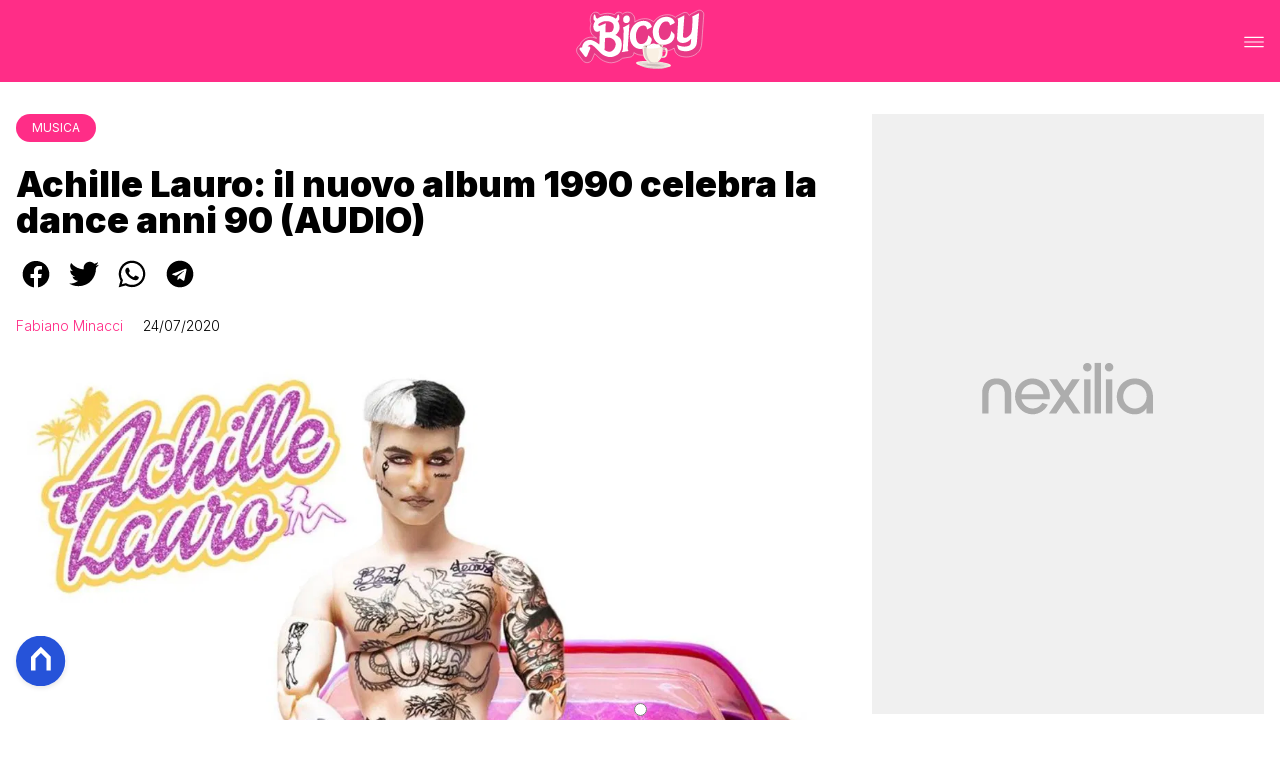

--- FILE ---
content_type: text/html
request_url: https://www.biccy.it/achille-lauro-album-1990-dance/
body_size: 30528
content:
<!DOCTYPE html><html lang="it"> <head><meta charset="utf-8"><meta name="viewport" content="width=device-width, initial-scale=1"><script>(function(){const isLogged = false;
const subscriptionPlan = null;

  window.astroproxy = {
    isLogged: isLogged,
    subscriptionPlan: subscriptionPlan,
  };

  window.loadLibraryScript = (function () {
    const cbs = {};
    const alreadyLoaded = [];

    const loadLibrary = (libraryUrl) => {
      const script = document.createElement('script');
      script.src = libraryUrl;
      script.defer = true;
      script.onload = () => {
        alreadyLoaded.push(libraryUrl);

        cbs[libraryUrl].forEach((cb) => {
          if (typeof cb === 'function') cb();
        });
      };
      document.body.appendChild(script);
    };

    return (libraryUrl, cb = () => {}) => {
      if (alreadyLoaded.includes(libraryUrl)) {
        cb();
        return;
      }

      if (!cbs.hasOwnProperty(libraryUrl)) {
        cbs[libraryUrl] = [];
        cbs[libraryUrl].push(cb);
        loadLibrary(libraryUrl);
      } else {
        cbs[libraryUrl].push(cb);
      }
    };
  })();
})();</script>  <link href="https://static.nexilia.it/static-metadata/biccy/cmp-pay.css" rel="stylesheet preload" as="style"> <script src="https://static.nexilia.it/static-metadata/biccy/cmp-pay.js"></script>    <script src="https://fms.360yield.com/ow/bundles/live/biccy.it/general.js" async></script>    <link href="https://fonts.googleapis.com/css2?family=Roboto:wght@100;200;300;400;500;600;700;800;900&display=swap" rel="stylesheet preload" as="style"> <link href="https://fonts.googleapis.com/css2?family=Inter:wght@100;200;300;400;500;600;700;800;900&display=swap" rel="stylesheet preload" as="style">  <link rel="stylesheet preload" as="style" href="/public/biccy/biccy.css?ver=1.0.2">  <link rel="shortcut icon" href="/public/biccy/favicon.ico">  <script>(function(){const containerId = "1t9vHCl7";

    var _mtm = (window._mtm = window._mtm || []);
    _mtm.push({ 'mtm.startTime': new Date().getTime(), event: 'mtm.Start' });
    (function () {
      var d = document,
        g = d.createElement('script'),
        s = d.getElementsByTagName('script')[0];
      g.async = true;
      g.src = 'https://tagmanager.elikona.it/js/container_' + containerId + '.js';
      s.parentNode.insertBefore(g, s);
    })();
  })();</script>  <meta name="google-site-verification" content="E65Ke-qH4xyaIHj0DAemPLH7f8ytLrwde9vXPJcTOEQ"> <script class="_iub_cs_activate" type="text/plain" async src="https://t.seedtag.com/t/2557-7117-01.js"></script> <script class="_iub_cs_activate" type="text/plain">(function(){const gtmCode = "GTM-N6P9JPK";

  (function (w, d, s, l, i) {
    w[l] = w[l] || [];
    w[l].push({ 'gtm.start': new Date().getTime(), event: 'gtm.js' });
    var f = d.getElementsByTagName(s)[0],
      j = d.createElement(s),
      dl = l != 'dataLayer' ? '&l=' + l : '';
    j.async = true;
    j.src = 'https://www.googletagmanager.com/gtm.js?id=' + i + dl;
    f.parentNode.insertBefore(j, f);
  })(window, document, 'script', 'dataLayer', gtmCode);
})();</script> <script type="text/javascript">
  window.googletag = window.googletag || { cmd: [] };
</script>   <script type="text/javascript">(function(){const enablePushdown = true;

      if (enablePushdown) {
        if (typeof window.adk_slot_on_demand !== 'undefined') {
          window.adk_slot_on_demand = 'adk_pushdown';
        } else {
          window.addEventListener('adkInteractionsEvents', (event) => {
            if (event && event.detail.adkOnDemandPromisesCreated) {
              window.adk_slot_on_demand = 'adk_pushdown';
            }
          });
        }
      }

      window._iubendaEvents.on('onReady', function () {
        const adkaoraScript = document.createElement('script');
        adkaoraScript.type = 'text/javascript';
        adkaoraScript.defer = true;
        adkaoraScript.src = 'https://cdn.adkaora.space/mosaico/generic/prod/adk-init.js';

        // add attribute data-version with value v3
        adkaoraScript.setAttribute('data-version', 'v3');
        document.head.appendChild(adkaoraScript);
      });
    })();</script>   <meta name="robots" content="index, follow, max-image-preview:large, max-snippet:-1, max-video-preview:-1"/><title>Achille Lauro: il nuovo album 1990 celebra la dance anni 90 (AUDIO) * Biccy</title><meta name="description" content="Achille Lauro ha appena rilasciato il suo nuovo album 1990. Si tratta di un disco che omaggia gli anni 90 e contiene alcuni duetti."/><link rel="canonical" href="https://www.biccy.it/achille-lauro-album-1990-dance/"/><meta property="og:locale" content="it_IT"/><meta property="og:type" content="article"/><meta property="og:title" content="Achille Lauro: il nuovo album 1990 celebra la dance anni 90 (AUDIO) * Biccy"/><meta property="og:description" content="Achille Lauro ha appena rilasciato il suo nuovo album 1990. Si tratta di un disco che omaggia gli anni 90 e contiene alcuni duetti."/><meta property="og:url" content="https://www.biccy.it/achille-lauro-album-1990-dance/"/><meta property="og:site_name" content="Biccy"/><meta property="article:publisher" content="https://www.facebook.com/biccy.it/"/><meta property="article:published_time" content="2020-07-24T01:18:27"/><meta property="article:modified_time" content="2020-07-24T01:18:27"/><meta property="og:image" content="https://static.nexilia.it/biccy/2020/07/Achille-Lauro-1990-album-Alexia-Annalisa.jpg"/><meta property="og:image:width" content="1236"/><meta property="og:image:height" content="720"/><meta property="og:image:type" content="image/jpeg"/><meta name="author" content="Fabiano Minacci"/><meta name="twitter:card" content="summary_large_image"/><meta name="twitter:creator" content=""/><meta name="twitter:site" content="Biccy"/><link rel="alternate" type="application/rss+xml" title="Achille Lauro: il nuovo album 1990 celebra la dance anni 90 (AUDIO) * Biccy | Feed" href="https://www.biccy.it/achille-lauro-album-1990-dance/feed/"/><script type="application/ld+json">[{"@context":"https://schema.org","@graph":[{"@type":"NewsArticle","@id":"https://www.biccy.it/achille-lauro-album-1990-dance/#article","isPartOf":{"@id":"https://www.biccy.it/achille-lauro-album-1990-dance/"},"author":{"name":"Fabiano Minacci","@id":"https://www.biccy.it/#/schema/person/918af8443ed0b388953ba1d8f395580a"},"headline":"Achille Lauro: il nuovo album 1990 celebra la dance anni 90 (AUDIO)","datePublished":"2020-07-24T01:18:27+00:00","dateModified":"2020-07-24T01:18:27+00:00","mainEntityOfPage":{"@id":"https://www.biccy.it/achille-lauro-album-1990-dance/"},"wordCount":308,"publisher":{"@id":"https://www.biccy.it/#organization"},"image":{"@id":"https://www.biccy.it/achille-lauro-album-1990-dance/#primaryimage"},"thumbnailUrl":"https://static.nexilia.it/biccy/2020/07/Achille-Lauro-1990-album-Alexia-Annalisa.jpg","articleSection":["Musica"],"inLanguage":"it-IT"},{"@type":"WebPage","@id":"https://www.biccy.it/achille-lauro-album-1990-dance/","url":"https://www.biccy.it/achille-lauro-album-1990-dance/","name":"Achille Lauro: il nuovo album 1990 celebra la dance anni 90 (AUDIO) * Biccy","isPartOf":{"@id":"https://www.biccy.it/#website"},"primaryImageOfPage":{"@id":"https://www.biccy.it/achille-lauro-album-1990-dance/#primaryimage"},"image":{"@id":"https://www.biccy.it/achille-lauro-album-1990-dance/#primaryimage"},"thumbnailUrl":"https://static.nexilia.it/biccy/2020/07/Achille-Lauro-1990-album-Alexia-Annalisa.jpg","datePublished":"2020-07-24T01:18:27+00:00","dateModified":"2020-07-24T01:18:27+00:00","description":"Achille Lauro ha appena rilasciato il suo nuovo album 1990. Si tratta di un disco che omaggia gli anni 90 e contiene alcuni duetti.","breadcrumb":{"@id":"https://www.biccy.it/achille-lauro-album-1990-dance/#breadcrumb"},"inLanguage":"it-IT","potentialAction":[{"@type":"ReadAction","target":["https://www.biccy.it/achille-lauro-album-1990-dance/"]}]},{"@type":"ImageObject","inLanguage":"it-IT","@id":"https://www.biccy.it/achille-lauro-album-1990-dance/#primaryimage","url":"https://static.nexilia.it/biccy/2020/07/Achille-Lauro-1990-album-Alexia-Annalisa.jpg","contentUrl":"https://static.nexilia.it/biccy/2020/07/Achille-Lauro-1990-album-Alexia-Annalisa.jpg","width":1236,"height":720},{"@type":"BreadcrumbList","@id":"https://www.biccy.it/achille-lauro-album-1990-dance/#breadcrumb","itemListElement":[{"@type":"ListItem","position":1,"name":"Home","item":"https://www.biccy.it/"},{"@type":"ListItem","position":2,"name":"Achille Lauro: il nuovo album 1990 celebra la dance anni 90 (AUDIO)"}]},{"@type":"WebSite","@id":"https://www.biccy.it/#website","url":"https://www.biccy.it/","name":"Biccy","description":"Ultime news sulla TV, sul mondo lgbt e sui tuoi gossip preferiti","publisher":{"@id":"https://www.biccy.it/#organization"},"potentialAction":[{"@type":"SearchAction","target":{"@type":"EntryPoint","urlTemplate":"https://www.biccy.it/?s={search_term_string}"},"query-input":{"@type":"PropertyValueSpecification","valueRequired":true,"valueName":"search_term_string"}}],"inLanguage":"it-IT"},{"@type":"Organization","@id":"https://www.biccy.it/#organization","name":"Biccy","url":"https://www.biccy.it/","logo":{"@type":"ImageObject","inLanguage":"it-IT","@id":"https://www.biccy.it/#/schema/logo/image/","url":"https://static.nexilia.it/biccy/2020/07/biccy-1.jpg","contentUrl":"https://static.nexilia.it/biccy/2020/07/biccy-1.jpg","width":1854,"height":729,"caption":"Biccy"},"image":{"@id":"https://www.biccy.it/#/schema/logo/image/"},"sameAs":["https://www.facebook.com/biccieffe/","https://x.com/BITCHYFit","https://www.instagram.com/bitchyf.it/"]},{"@type":"Person","@id":"https://www.biccy.it/#/schema/person/918af8443ed0b388953ba1d8f395580a","name":"Fabiano Minacci","image":{"@type":"ImageObject","inLanguage":"it-IT","@id":"https://www.biccy.it/#/schema/person/image/","url":"https://secure.gravatar.com/avatar/e2492bf060eed541deaf37cb856af54f?s=96&d=mm&r=g","contentUrl":"https://secure.gravatar.com/avatar/e2492bf060eed541deaf37cb856af54f?s=96&d=mm&r=g","caption":"Fabiano Minacci"},"description":"Fabiano Minacci è il CEO di Biccy che ha fondato e aperto nel 2009 col nome BitchyF. Nato a Prato, nel 2014 si è laureato all'Università di Firenze e dopo una parentesi di due anni a MTV si occupa a tempo pieno del sito. Ama la musica pop, i reality show, i libri di Agatha Christie, le serie tv e i giochi di società. Il suo profilo Instagram è @FabianoMinacci. ♡","sameAs":["https://www.instagram.com/fabianominacci/"],"url":"https://www.biccy.it/author/fabiano/"}]},{"@context":"https://schema.org","@graph":[{"@type":"SiteNavigationElement","@id":"https://www.biccy.it/#Principale","name":"HOME","url":"https://www.biccy.it/"},{"@type":"SiteNavigationElement","@id":"https://www.biccy.it/#Principale","name":"TV","url":"https://www.biccy.it/tv"},{"@type":"SiteNavigationElement","@id":"https://www.biccy.it/#Principale","name":"GOSSIP","url":"https://www.biccy.it/gossip"},{"@type":"SiteNavigationElement","@id":"https://www.biccy.it/#Principale","name":"POP","url":"https://www.biccy.it/pop"},{"@type":"SiteNavigationElement","@id":"https://www.biccy.it/#Principale","name":"LGBT+","url":"https://www.biccy.it/lgbt"},{"@type":"SiteNavigationElement","@id":"https://www.biccy.it/#Principale","name":"VIRAL","url":"https://www.biccy.it/viral"}]}]</script><style>.paywall[data-astro-cid-fvr4rwam]{margin:16px auto}.paywall[data-astro-cid-fvr4rwam] div[data-astro-cid-fvr4rwam]{background-color:#fff;padding:2rem 24px;border-radius:10px;box-shadow:0 0 0 2px #2956f8;max-width:600px;text-align:center;font-family:system-ui,sans-serif;margin:0 auto}.paywall[data-astro-cid-fvr4rwam] div[data-astro-cid-fvr4rwam] img[data-astro-cid-fvr4rwam]{height:42px;margin:0 auto 2rem;object-fit:contain}.paywall[data-astro-cid-fvr4rwam] div[data-astro-cid-fvr4rwam] p[data-astro-cid-fvr4rwam]{font-size:1.1rem;color:#212121;margin-bottom:2rem;line-height:30px}.paywall[data-astro-cid-fvr4rwam] div[data-astro-cid-fvr4rwam] a[data-astro-cid-fvr4rwam].btn-discover{background-color:#2956f8;color:#fff;padding:1rem 2.5rem;border-radius:8px;font-size:1rem;font-weight:600;text-decoration:none;display:inline-block}.paywall[data-astro-cid-fvr4rwam] div[data-astro-cid-fvr4rwam] a[data-astro-cid-fvr4rwam].btn-discover:hover{filter:brightness(1.1);color:#fff!important;transition:filter .2s ease}.login[data-astro-cid-fvr4rwam]{margin-top:1rem;font-size:.9rem;color:#666}.login[data-astro-cid-fvr4rwam] a[data-astro-cid-fvr4rwam]{color:#2956f8;text-decoration:none;font-size:14px}.login[data-astro-cid-fvr4rwam] a[data-astro-cid-fvr4rwam]:hover{text-decoration:underline}
@media only screen and (max-width: 970px){#gmpSkinMobileSpacer[data-astro-cid-fespel5g]{min-height:100px}}
</style>
<link rel="stylesheet" href="/_astro/index.DcFp3fX0.css">
<style>.btn-nexilia-club[data-astro-cid-vnzbdwqw]{margin:16px;z-index:1000;width:50px;height:50px;border-radius:50%;box-shadow:0 2px 5px #0000001a;display:flex;align-items:center;justify-content:center}.btn-nexilia-club[data-astro-cid-vnzbdwqw] img[data-astro-cid-vnzbdwqw]{width:50px;height:50px}
._2EYYE{color:#19181f;display:flex;flex-direction:column;align-items:center}._3x3X6{width:100%;height:100%;display:flex;align-items:center;border-radius:.5rem;box-shadow:0 5px 15px #0000001a}._1gKL9{height:100%;width:50%;padding:5% 0;display:flex;justify-content:center;align-items:center;text-transform:uppercase;transition:background-color .3s ease-out}._28NA5:hover{background-color:#efefef}._wMDGK{position:relative;width:100%;height:100%;text-align:center}._1gKL9:first-child{border-right:.01rem solid #efefef;border-top-left-radius:.5rem;border-bottom-left-radius:.5rem}._1gKL9:last-child{border-top-right-radius:.5rem;border-bottom-right-radius:.5rem}._wMDGK p{font-weight:700;font-size:1.5rem;z-index:100}._wMDGK span{font-size:2.25rem;z-index:100}._1gKL9:hover{cursor:pointer}._1xGEd{color:#19181f;display:flex;flex-direction:column;align-items:center}._3gEzx{width:100%;margin-bottom:1rem;border-radius:.5rem;box-shadow:0 5px 15px #0000001a;position:relative;transition:background-color .3s ease-out}._cCkxB:hover{background-color:#efefef!important}._3gEzx:hover{cursor:pointer}._is6ww{width:0;left:0;margin:0;height:100%;border-top-left-radius:.5rem;border-bottom-left-radius:.5rem;text-align:left}._is6ww p{margin:0;padding:1rem;font-weight:700}._3gEzx span{position:absolute;right:1rem;top:25%;font-size:1.2rem}
</style>
<link rel="stylesheet" href="/_astro/index.D7bnW31z.css">
<style>:root{--swiper-navigation-size: 44px}.swiper-button-prev,.swiper-button-next{position:absolute;top:var(--swiper-navigation-top-offset, 50%);width:calc(var(--swiper-navigation-size) / 44 * 27);height:var(--swiper-navigation-size);margin-top:calc(0px - (var(--swiper-navigation-size) / 2));z-index:10;cursor:pointer;display:flex;align-items:center;justify-content:center;color:var(--swiper-navigation-color, var(--swiper-theme-color))}.swiper-button-prev.swiper-button-disabled,.swiper-button-next.swiper-button-disabled{opacity:.35;cursor:auto;pointer-events:none}.swiper-button-prev.swiper-button-hidden,.swiper-button-next.swiper-button-hidden{opacity:0;cursor:auto;pointer-events:none}.swiper-navigation-disabled .swiper-button-prev,.swiper-navigation-disabled .swiper-button-next{display:none!important}.swiper-button-prev svg,.swiper-button-next svg{width:100%;height:100%;object-fit:contain;transform-origin:center}.swiper-rtl .swiper-button-prev svg,.swiper-rtl .swiper-button-next svg{transform:rotate(180deg)}.swiper-button-prev,.swiper-rtl .swiper-button-next{left:var(--swiper-navigation-sides-offset, 10px);right:auto}.swiper-button-lock{display:none}.swiper-button-prev:after,.swiper-button-next:after{font-family:swiper-icons;font-size:var(--swiper-navigation-size);text-transform:none!important;letter-spacing:0;font-variant:initial;line-height:1}.swiper-button-prev:after,.swiper-rtl .swiper-button-next:after{content:"prev"}.swiper-button-next,.swiper-rtl .swiper-button-prev{right:var(--swiper-navigation-sides-offset, 10px);left:auto}.swiper-button-next:after,.swiper-rtl .swiper-button-prev:after{content:"next"}
</style></head> <body class="article-page musica-page"> <div id="gmpSkinMobileSpacer"></div> <script>
  // eslint-disable-next-line no-unused-vars
  function handleClick() {
    document.body.classList.toggle('nexilia-no-scroll');
    const menuButton = document.getElementById('menu-hamburger');
    menuButton.classList.toggle('active');
  }
</script> <header class="">  <a class="header-logo" href="/"> <img alt="logo" src="https://static.nexilia.it/biccy/2020/08/biccy.svg"> </a> <button onclick="handleClick()" class="btn-icon btn-burger" id="menu-hamburger"> <svg xmlns="http://www.w3.org/2000/svg" width="26" height="14" viewBox="0 0 26 14" fill="none"> <path d="M1 1H25" stroke="white" stroke-width="1.5" stroke-linecap="round"></path> <path d="M1 7H25" stroke="white" stroke-width="1.5" stroke-linecap="round"></path> <path d="M1 13H25" stroke="white" stroke-width="1.5" stroke-linecap="round"></path> </svg> </button> <div class="menu-container"> <div class="search-bar"> <form onsubmit="event.preventDefault(); window.location.href = '/search/' + document.getElementById('search-text').value;"> <input type="text" name="search-text" id="search-text" placeholder="Cerca"> <button type="submit"> <svg xmlns="http://www.w3.org/2000/svg" fill="#000000" width="16px" height="16px" viewBox="0 0 32 32" version="1.1"> <title>lens</title> <path d="M0 13.024q0-2.624 1.024-5.056t2.784-4.16 4.16-2.752 5.056-1.056q2.656 0 5.056 1.056t4.16 2.752 2.784 4.16 1.024 5.056q0 3.616-1.984 6.816l7.072 7.040q0.864 0.896 0.864 2.144t-0.864 2.112-2.144 0.864-2.112-0.864l-7.040-7.040q-3.2 1.952-6.816 1.952-2.656 0-5.056-1.024t-4.16-2.784-2.784-4.128-1.024-5.088zM4 13.024q0 2.464 1.216 4.544t3.296 3.264 4.512 1.216q1.824 0 3.488-0.704t2.88-1.92 1.92-2.88 0.736-3.52-0.736-3.52-1.92-2.848-2.88-1.92-3.488-0.736q-2.432 0-4.512 1.216t-3.296 3.296-1.216 4.512z"></path> </svg> </button> </form> </div> <nav id="wordpress-primary-menu" class="primary nav-inline"> <div class="menu-principale-container"> <ul id="menuList" class="menu_top"> <li> <a href="/" target="_self">HOME</a> </li><li> <a href="/tv/" target="_self">TV</a> </li><li> <a href="/gossip/" target="_self">GOSSIP</a> </li><li> <a href="/pop/" target="_self">POP</a> </li><li> <a href="/lgbt/" target="_self">LGBT+</a> </li><li> <a href="/viral/" target="_self">VIRAL</a> </li> </ul> </div> </nav> </div> <div class="menu-container menu-secondary-container"> <nav id="wordpress-primary-menu" class="primary nav-inline"> <div class="menu-principale-container"> <ul id="menuList" class="menu_top">  </ul> </div> </nav> </div>   </header>  <main class="article-page musica-page">   <article data-template="2" data-subscription="free"> <section class="block-category"><h2 class="lbl-category"><a href="/musica/">Musica</a></h2></section><section class="block-title"><h1>Achille Lauro: il nuovo album 1990 celebra la dance anni 90 (AUDIO)</h1></section><section class="block-share"> <div class="share-component desktop-only"> <h3>Condividi:</h3> <div class="facebook"> <a href="https://www.facebook.com/sharer.php?u=https%3A%2F%2Fwww.biccy.it%2Fachille-lauro-album-1990-dance%2F" target="_blank" rel="noreferrer" title="facebook"> <svg
    xmlns="http://www.w3.org/2000/svg"
    width="800px"
    height="800px"
    viewBox="0 0 24 24"
    fill="none"
>
    <path
        d="M20 12.05C19.9813 10.5255 19.5273 9.03809 18.6915 7.76295C17.8557 6.48781 16.673 5.47804 15.2826 4.85257C13.8921 4.2271 12.3519 4.01198 10.8433 4.23253C9.33473 4.45309 7.92057 5.10013 6.7674 6.09748C5.61422 7.09482 4.77005 8.40092 4.3343 9.86195C3.89856 11.323 3.88938 12.8781 4.30786 14.3442C4.72634 15.8103 5.55504 17.1262 6.69637 18.1371C7.83769 19.148 9.24412 19.8117 10.75 20.05V14.38H8.75001V12.05H10.75V10.28C10.7037 9.86846 10.7483 9.45175 10.8807 9.05931C11.0131 8.66687 11.23 8.30827 11.5161 8.00882C11.8022 7.70936 12.1505 7.47635 12.5365 7.32624C12.9225 7.17612 13.3368 7.11255 13.75 7.14003C14.3498 7.14824 14.9482 7.20173 15.54 7.30003V9.30003H14.54C14.3676 9.27828 14.1924 9.29556 14.0276 9.35059C13.8627 9.40562 13.7123 9.49699 13.5875 9.61795C13.4627 9.73891 13.3667 9.88637 13.3066 10.0494C13.2464 10.2125 13.2237 10.387 13.24 10.56V12.07H15.46L15.1 14.4H13.25V20C15.1399 19.7011 16.8601 18.7347 18.0985 17.2761C19.3369 15.8175 20.0115 13.9634 20 12.05Z"
        fill="#1877F2"
    />
</svg> </a> </div><div class="twitter"> <a href="https://twitter.com/intent/tweet?url=https%3A%2F%2Fwww.biccy.it%2Fachille-lauro-album-1990-dance%2F&text=Achille%20Lauro%3A%20il%20nuovo%20album%201990%20celebra%20la%20dance%20anni%2090%20(AUDIO)" target="_blank" rel="noreferrer" title="twitter"> <svg
    xmlns="http://www.w3.org/2000/svg"
    fill="#1DA1F2"
    width="800px"
    height="800px"
    viewBox="-4 0 32 32"
    version="1.1"
>
    <path
        d="M24 8.531c-0.688 1-1.5 1.844-2.469 2.563 0.031 0.219 0.031 0.438 0.031 0.656 0 6.5-4.938 14-14 14-2.781 0-5.375-0.844-7.563-2.219 0.375 0.031 0.781 0.094 1.188 0.094 2.313 0 4.406-0.813 6.094-2.125-2.188-0.031-3.969-1.5-4.594-3.438 0.281 0.063 0.625 0.094 0.938 0.094 0.438 0 0.906-0.063 1.313-0.188-2.281-0.438-3.969-2.406-3.969-4.781v-0.063c0.688 0.344 1.406 0.563 2.219 0.594-1.313-0.906-2.188-2.406-2.188-4.094 0-0.906 0.25-1.75 0.656-2.5 2.438 2.969 6.063 4.969 10.156 5.156-0.063-0.344-0.125-0.75-0.125-1.125 0-2.719 2.188-4.938 4.906-4.938 1.438 0 2.719 0.625 3.625 1.594 1.125-0.219 2.156-0.656 3.094-1.219-0.344 1.156-1.125 2.156-2.125 2.75 1-0.125 1.906-0.406 2.813-0.813z" />
</svg> </a> </div><div class="whatsapp"> <a href="https://api.whatsapp.com/send?text=https%3A%2F%2Fwww.biccy.it%2Fachille-lauro-album-1990-dance%2F" target="_blank" rel="noreferrer" title="whatsapp"> <svg
xmlns="http://www.w3.org/2000/svg"
width="800px"
height="800px"
viewBox="0 0 24 24"
fill="none"
>
<path
  d="M17.6 6.31999C16.8669 5.58141 15.9943 4.99596 15.033 4.59767C14.0716 4.19938 13.0406 3.99622 12 3.99999C10.6089 4.00135 9.24248 4.36819 8.03771 5.06377C6.83294 5.75935 5.83208 6.75926 5.13534 7.96335C4.4386 9.16745 4.07046 10.5335 4.06776 11.9246C4.06507 13.3158 4.42793 14.6832 5.12 15.89L4 20L8.2 18.9C9.35975 19.5452 10.6629 19.8891 11.99 19.9C14.0997 19.9001 16.124 19.0668 17.6222 17.5816C19.1205 16.0965 19.9715 14.0796 19.99 11.97C19.983 10.9173 19.7682 9.87634 19.3581 8.9068C18.948 7.93725 18.3505 7.05819 17.6 6.31999ZM12 18.53C10.8177 18.5308 9.65701 18.213 8.64 17.61L8.4 17.46L5.91 18.12L6.57 15.69L6.41 15.44C5.55925 14.0667 5.24174 12.429 5.51762 10.8372C5.7935 9.24545 6.64361 7.81015 7.9069 6.80322C9.1702 5.79628 10.7589 5.28765 12.3721 5.37368C13.9853 5.4597 15.511 6.13441 16.66 7.26999C17.916 8.49818 18.635 10.1735 18.66 11.93C18.6442 13.6859 17.9355 15.3645 16.6882 16.6006C15.441 17.8366 13.756 18.5301 12 18.53ZM15.61 13.59C15.41 13.49 14.44 13.01 14.26 12.95C14.08 12.89 13.94 12.85 13.81 13.05C13.6144 13.3181 13.404 13.5751 13.18 13.82C13.07 13.96 12.95 13.97 12.75 13.82C11.6097 13.3694 10.6597 12.5394 10.06 11.47C9.85 11.12 10.26 11.14 10.64 10.39C10.6681 10.3359 10.6827 10.2759 10.6827 10.215C10.6827 10.1541 10.6681 10.0941 10.64 10.04C10.64 9.93999 10.19 8.95999 10.03 8.56999C9.87 8.17999 9.71 8.23999 9.58 8.22999H9.19C9.08895 8.23154 8.9894 8.25465 8.898 8.29776C8.8066 8.34087 8.72546 8.403 8.66 8.47999C8.43562 8.69817 8.26061 8.96191 8.14676 9.25343C8.03291 9.54495 7.98287 9.85749 8 10.17C8.0627 10.9181 8.34443 11.6311 8.81 12.22C9.6622 13.4958 10.8301 14.5293 12.2 15.22C12.9185 15.6394 13.7535 15.8148 14.58 15.72C14.8552 15.6654 15.1159 15.5535 15.345 15.3915C15.5742 15.2296 15.7667 15.0212 15.91 14.78C16.0428 14.4856 16.0846 14.1583 16.03 13.84C15.94 13.74 15.81 13.69 15.61 13.59Z"
  fill="#000000"
/>
</svg> </a> </div><div class="telegram"> <a href="https://t.me/share/url?url=https%3A%2F%2Fwww.biccy.it%2Fachille-lauro-album-1990-dance%2F&text=Achille%20Lauro%3A%20il%20nuovo%20album%201990%20celebra%20la%20dance%20anni%2090%20(AUDIO)" target="_blank" rel="noreferrer" title="telegram"> <svg
    xmlns="http://www.w3.org/2000/svg"
    width="800px"
    height="800px"
    viewBox="0 0 24 24"
    fill="none"
>
    <path
        d="M12 4C10.4178 4 8.87103 4.46919 7.55544 5.34824C6.23985 6.22729 5.21447 7.47672 4.60897 8.93853C4.00347 10.4003 3.84504 12.0089 4.15372 13.5607C4.4624 15.1126 5.22433 16.538 6.34315 17.6569C7.46197 18.7757 8.88743 19.5376 10.4393 19.8463C11.9911 20.155 13.5997 19.9965 15.0615 19.391C16.5233 18.7855 17.7727 17.7602 18.6518 16.4446C19.5308 15.129 20 13.5823 20 12C20 9.87827 19.1571 7.84344 17.6569 6.34315C16.1566 4.84285 14.1217 4 12 4ZM15.93 9.48L14.62 15.67C14.52 16.11 14.26 16.21 13.89 16.01L11.89 14.53L10.89 15.46C10.8429 15.5215 10.7824 15.5715 10.7131 15.6062C10.6438 15.6408 10.5675 15.6592 10.49 15.66L10.63 13.66L14.33 10.31C14.5 10.17 14.33 10.09 14.09 10.23L9.55 13.08L7.55 12.46C7.12 12.33 7.11 12.03 7.64 11.83L15.35 8.83C15.73 8.72 16.05 8.94 15.93 9.48Z"
        fill="#2AABEE"
    />
</svg> </a> </div> </div> <div style="display: grid; grid-template-columns: 1fr;" class="share-component mobile-only"> <button id="shareBtn"> <svg xmlns="http://www.w3.org/2000/svg" viewBox="0 0 50 50" enable-background="new 0 0 50 50"> <path d="M30.3 13.7L25 8.4l-5.3 5.3-1.4-1.4L25 5.6l6.7 6.7z"></path> <path d="M24 7h2v21h-2z"></path> <path d="M35 40H15c-1.7 0-3-1.3-3-3V19c0-1.7 1.3-3 3-3h7v2h-7c-.6 0-1 .4-1 1v18c0 .6.4 1 1 1h20c.6 0 1-.4 1-1V19c0-.6-.4-1-1-1h-7v-2h7c1.7 0 3 1.3 3 3v18c0 1.7-1.3 3-3 3z"></path> </svg> <span style="margin-left: 4px">Condividi</span> </button> <!-- <div id="customShareWrapper">
      <iframe
        id="shareOnFacebook"
        width="89"
        height="20"
        style="border:none;overflow:hidden"
        scrolling="no"
        frameborder="0"
        allowfullscreen="true"
        allow="autoplay; clipboard-write; encrypted-media; picture-in-picture; web-share"
      ></iframe>
    </div> --> <!-- <div>
      {
        socials.map((social) => {
          return (
            <div class={social.className}>
              <a
                href={social.href}
                target="_blank"
                rel="noreferrer"
                title={social.className}
              >
                <Fragment set:html={social.image} />
              </a>
            </div>
          );
        })
      }
    </div> --> </div> </section> <script>(function(){const title = "Achille Lauro: il nuovo album 1990 celebra la dance anni 90 (AUDIO)";
const url = "/achille-lauro-album-1990-dance/";

  const shareData = {
    url: url,
    title: title,
    text: title,
  };
  document.getElementById('shareBtn')?.addEventListener('click', async () => {
    if (navigator.canShare) {
      navigator.share(shareData);
    }
  });
})();</script><section class="block-infos"><h3><a href="/author/fabiano/" style="margin-right:16px">Fabiano Minacci</a> <!-- -->24/07/2020<!-- --> </h3></section><section class="block-image"><picture class="aspect-ratio-16-9"><source src-set="https://static.nexilia.it/biccy/2020/07/Achille-Lauro-1990-album-Alexia-Annalisa.jpg?width=320&imdensity=1" media="(max-width: 360px)"><source src-set="https://static.nexilia.it/biccy/2020/07/Achille-Lauro-1990-album-Alexia-Annalisa.jpg?width=480&imdensity=1" media="(max-width: 430px)"><source src-set="https://static.nexilia.it/biccy/2020/07/Achille-Lauro-1990-album-Alexia-Annalisa.jpg?width=640&imdensity=1" media="(max-width: 580px)"><source src-set="https://static.nexilia.it/biccy/2020/07/Achille-Lauro-1990-album-Alexia-Annalisa.jpg?width=720&imdensity=1" media="(max-width: 768px)"><source src-set="https://static.nexilia.it/biccy/2020/07/Achille-Lauro-1990-album-Alexia-Annalisa.jpg?width=1200&imdensity=1" media="(max-width: 1024px)"><source src-set="https://static.nexilia.it/biccy/2020/07/Achille-Lauro-1990-album-Alexia-Annalisa.jpg?width=1200&imdensity=1" media="(max-width: 1280px)"><source src-set="https://static.nexilia.it/biccy/2020/07/Achille-Lauro-1990-album-Alexia-Annalisa.jpg?width=1200&imdensity=1" media="(min-width: 1281px)"><img class="aspect-ratio-16-9" src="https://static.nexilia.it/biccy/2020/07/Achille-Lauro-1990-album-Alexia-Annalisa.jpg?width=1200&imdensity=1" alt="article-post" title="Achille Lauro: il nuovo album 1990 celebra la dance anni 90 (AUDIO)" loading="eager"></picture></section> <section class="block-content"> <html><head></head><body><p>Dopo settimane di promo sui social e a 9 mesi di distanza dall’omonimo singolo (<a href="https://www.instagram.com/p/B3wpQJ0oAF_/">in cui ha omaggiato Britney Spears con una cover stupenda</a>) finalmente è uscito <em>1990</em> il nuovo album di <strong>Achille Lauro</strong>. Una divertente celebrazione della dance anni 90, un disco che piacerà sicuramente a chi è cresciuto a pane e Hit Mania Dance.</p><div class="adv-inside-content"><div class="adk-slot" data-adv-size="336x280"><div id="adk_article-top"></div></div></div>
<blockquote><p><em>“Il primo progetto targato Elektra Records guidato da me. – ha dichiarato Achille Lauro – Il progetto contiene 7 Hit mondiali. Vecchi e nuovi amici insieme ai pilastri della musica Dance anni 90”.</em></p><div class="adv-inside-content"><div id="teads-slot" class="teads-slot"></div></div></blockquote>
<p>Da <em>Scat Man</em> con Ghali e Gemitaiz, <em>Sweet Dreams</em> con Annalisa, fino a <em>You And Me</em> con Alexia, questo album è davvero una piacevole corsa sulla giostra dei ricordi, ma ovviamente vanno evitati i confronti con i brani originali. A parte 1 o 2 casi, per il resto queste rielaborazioni in salsa trap dei pezzi iconici degli anni 90 mi sono piaciute, soprattutto il featuring con Alexia (vera regina della dance italiana).</p><div class="adv-inside-content"><div class="adk-slot" data-adv-size="336x280"><div id="adk_article-middle"></div></div></div>
<p><iframe loading="lazy" src="https://open.spotify.com/embed/album/0qni1I1uegMjRERNmoLuSy" width="300" height="380" frameborder="0"></iframe></p>
<h3>Achille Lauro e la censura sul progetto 1990.</h3>
<blockquote><p><em>“Questa é l’immagine che avreste visto oggi nel maxi-cartellone di Corso Como a Milano ma la pesante mano della censura delle pubbliche affissioni lo ha impedito.</em><br>
<em>Io invece la regalo a tutti voi e come sempre “Me ne frego””.</em></p></blockquote>
<blockquote class="instagram-media" style="background: #FFF; border: 0; border-radius: 3px; box-shadow: 0 0 1px 0 rgba(0,0,0,0.5),0 1px 10px 0 rgba(0,0,0,0.15); margin: 1px; max-width: 540px; min-width: 326px; padding: 0; width: calc(100% - 2px);" data-instgrm-captioned="" data-instgrm-permalink="https://www.instagram.com/p/CC9PSMTIsh8/?utm_source=ig_embed&amp;utm_campaign=loading" data-instgrm-version="12">
<div style="padding: 16px;">
<p>&nbsp;</p>
<div style="display: flex; flex-direction: row; align-items: center;">
<div style="background-color: #f4f4f4; border-radius: 50%; flex-grow: 0; height: 40px; margin-right: 14px; width: 40px;"></div>
<div style="display: flex; flex-direction: column; flex-grow: 1; justify-content: center;">
<div style="background-color: #f4f4f4; border-radius: 4px; flex-grow: 0; height: 14px; margin-bottom: 6px; width: 100px;"></div>
<div style="background-color: #f4f4f4; border-radius: 4px; flex-grow: 0; height: 14px; width: 60px;"></div>
</div>
</div>
<div style="padding: 19% 0;"></div>
<div style="display: block; height: 50px; margin: 0 auto 12px; width: 50px;"></div>
<div style="padding-top: 8px;">
<div style="color: #3897f0; font-family: Arial,sans-serif; font-size: 14px; font-style: normal; font-weight: 550; line-height: 18px;">Visualizza questo post su Instagram</div>
</div>
<div style="padding: 12.5% 0;"></div>
<div style="display: flex; flex-direction: row; margin-bottom: 14px; align-items: center;">
<div>
<div style="background-color: #f4f4f4; border-radius: 50%; height: 12.5px; width: 12.5px; transform: translateX(0px) translateY(7px);"></div>
<div style="background-color: #f4f4f4; height: 12.5px; transform: rotate(-45deg) translateX(3px) translateY(1px); width: 12.5px; flex-grow: 0; margin-right: 14px; margin-left: 2px;"></div>
<div style="background-color: #f4f4f4; border-radius: 50%; height: 12.5px; width: 12.5px; transform: translateX(9px) translateY(-18px);"></div>
</div>
<div style="margin-left: 8px;">
<div style="background-color: #f4f4f4; border-radius: 50%; flex-grow: 0; height: 20px; width: 20px;"></div>
<div style="width: 0; height: 0; border-top: 2px solid transparent; border-left: 6px solid #f4f4f4; border-bottom: 2px solid transparent; transform: translateX(16px) translateY(-4px) rotate(30deg);"></div>
</div>
<div style="margin-left: auto;">
<div style="width: 0px; border-top: 8px solid #F4F4F4; border-right: 8px solid transparent; transform: translateY(16px);"></div>
<div style="background-color: #f4f4f4; flex-grow: 0; height: 12px; width: 16px; transform: translateY(-4px);"></div>
<div style="width: 0; height: 0; border-top: 8px solid #F4F4F4; border-left: 8px solid transparent; transform: translateY(-4px) translateX(8px);"></div>
</div>
</div>
<p>&nbsp;</p>
<p style="margin: 8px 0 0 0; padding: 0 4px;"><a style="color: #000; font-family: Arial,sans-serif; font-size: 14px; font-style: normal; font-weight: normal; line-height: 17px; text-decoration: none; word-wrap: break-word;" href="https://www.instagram.com/p/CC9PSMTIsh8/?utm_source=ig_embed&amp;utm_campaign=loading" target="_blank" rel="noopener noreferrer">Questa é l’immagine che avreste visto oggi nel maxi-cartellone di Corso Como a Milano ma la pesante mano della censura delle pubbliche affissioni lo ha impedito. Io invece la regalo a tutti voi e come sempre “Me ne frego”</a></p>
<p style="color: #c9c8cd; font-family: Arial,sans-serif; font-size: 14px; line-height: 17px; margin-bottom: 0; margin-top: 8px; overflow: hidden; padding: 8px 0 7px; text-align: center; text-overflow: ellipsis; white-space: nowrap;">Un post condiviso da <a style="color: #c9c8cd; font-family: Arial,sans-serif; font-size: 14px; font-style: normal; font-weight: normal; line-height: 17px;" href="https://www.instagram.com/achilleidol/?utm_source=ig_embed&amp;utm_campaign=loading" target="_blank" rel="noopener noreferrer"> ACHILLE LAURO®</a> (@achilleidol) in data: <time style="font-family: Arial,sans-serif; font-size: 14px; line-height: 17px;" datetime="2020-07-22T19:55:29+00:00">22 Lug 2020 alle ore 12:55 PDT</time></p>
</div>
</blockquote>
<p><script async="" src="//www.instagram.com/embed.js"></script></p>
<p>Achille in croce è stato sostituito da un altro cartellone…</p>
<blockquote class="instagram-media" style="background: #FFF; border: 0; border-radius: 3px; box-shadow: 0 0 1px 0 rgba(0,0,0,0.5),0 1px 10px 0 rgba(0,0,0,0.15); margin: 1px; max-width: 540px; min-width: 326px; padding: 0; width: calc(100% - 2px);" data-instgrm-captioned="" data-instgrm-permalink="https://www.instagram.com/p/CC-105kouaJ/?utm_source=ig_embed&amp;utm_campaign=loading" data-instgrm-version="12">
<div style="padding: 16px;">
<p>&nbsp;</p>
<div style="display: flex; flex-direction: row; align-items: center;">
<div style="background-color: #f4f4f4; border-radius: 50%; flex-grow: 0; height: 40px; margin-right: 14px; width: 40px;"></div>
<div style="display: flex; flex-direction: column; flex-grow: 1; justify-content: center;">
<div style="background-color: #f4f4f4; border-radius: 4px; flex-grow: 0; height: 14px; margin-bottom: 6px; width: 100px;"></div>
<div style="background-color: #f4f4f4; border-radius: 4px; flex-grow: 0; height: 14px; width: 60px;"></div>
</div>
</div>
<div style="padding: 19% 0;"></div>
<div style="display: block; height: 50px; margin: 0 auto 12px; width: 50px;"></div>
<div style="padding-top: 8px;">
<div style="color: #3897f0; font-family: Arial,sans-serif; font-size: 14px; font-style: normal; font-weight: 550; line-height: 18px;">Visualizza questo post su Instagram</div>
</div>
<div style="padding: 12.5% 0;"></div>
<div style="display: flex; flex-direction: row; margin-bottom: 14px; align-items: center;">
<div>
<div style="background-color: #f4f4f4; border-radius: 50%; height: 12.5px; width: 12.5px; transform: translateX(0px) translateY(7px);"></div>
<div style="background-color: #f4f4f4; height: 12.5px; transform: rotate(-45deg) translateX(3px) translateY(1px); width: 12.5px; flex-grow: 0; margin-right: 14px; margin-left: 2px;"></div>
<div style="background-color: #f4f4f4; border-radius: 50%; height: 12.5px; width: 12.5px; transform: translateX(9px) translateY(-18px);"></div>
</div>
<div style="margin-left: 8px;">
<div style="background-color: #f4f4f4; border-radius: 50%; flex-grow: 0; height: 20px; width: 20px;"></div>
<div style="width: 0; height: 0; border-top: 2px solid transparent; border-left: 6px solid #f4f4f4; border-bottom: 2px solid transparent; transform: translateX(16px) translateY(-4px) rotate(30deg);"></div>
</div>
<div style="margin-left: auto;">
<div style="width: 0px; border-top: 8px solid #F4F4F4; border-right: 8px solid transparent; transform: translateY(16px);"></div>
<div style="background-color: #f4f4f4; flex-grow: 0; height: 12px; width: 16px; transform: translateY(-4px);"></div>
<div style="width: 0; height: 0; border-top: 8px solid #F4F4F4; border-left: 8px solid transparent; transform: translateY(-4px) translateX(8px);"></div>
</div>
</div>
<p>&nbsp;</p>
<p style="margin: 8px 0 0 0; padding: 0 4px;"><a style="color: #000; font-family: Arial,sans-serif; font-size: 14px; font-style: normal; font-weight: normal; line-height: 17px; text-decoration: none; word-wrap: break-word;" href="https://www.instagram.com/p/CC-105kouaJ/?utm_source=ig_embed&amp;utm_campaign=loading" target="_blank" rel="noopener noreferrer">Bonjour délinquantss! QUESTA NOTTE “1990” ! Voulez-vous coucher avec moi ce soir? ❤️?????</a></p>
<p style="color: #c9c8cd; font-family: Arial,sans-serif; font-size: 14px; line-height: 17px; margin-bottom: 0; margin-top: 8px; overflow: hidden; padding: 8px 0 7px; text-align: center; text-overflow: ellipsis; white-space: nowrap;">Un post condiviso da <a style="color: #c9c8cd; font-family: Arial,sans-serif; font-size: 14px; font-style: normal; font-weight: normal; line-height: 17px;" href="https://www.instagram.com/achilleidol/?utm_source=ig_embed&amp;utm_campaign=loading" target="_blank" rel="noopener noreferrer"> ACHILLE LAURO®</a> (@achilleidol) in data: <time style="font-family: Arial,sans-serif; font-size: 14px; line-height: 17px;" datetime="2020-07-23T10:51:31+00:00">23 Lug 2020 alle ore 3:51 PDT</time></p>
</div>
</blockquote>
<p><script async="" src="//www.instagram.com/embed.js"></script></p>
<div class="adv-inside-content"><div class="adk-slot" data-adv-size="336x280"><div id="adk_article-bottom"></div></div></div></body></html> </section>  <script>(function(){const teadsCode = "58077";

    (function (d, p) {
      var js,
        s = d.getElementsByTagName('script')[0];
      js = d.createElement('script');
      js.className = 'teads _iub_cs_activate';
      js.async = true;
      js.type = 'text/plain';
      js.src = '//a.teads.tv/page/' + p + '/tag';
      s?.parentNode?.insertBefore(js, s);
    })(window.document, teadsCode);
  })();</script>  <section class="block-list block-relateds" data-appearance="grid" data-desktop-columns="2" data-mobile-columns="1"><div class="block-heading"><h2>Potrebbe interessarti anche</h2></div><ul><li class="article-block-item"><div class="col-img"><picture class="aspect-ratio-16-9"><source srcSet="https://static.nexilia.it/biccy/2026/01/Carlo-Conti-Sanremo-Madonna-ospite.jpg?width=undefined&amp;imdensity=1"/><img class="aspect-ratio-16-9" srcSet="https://static.nexilia.it/biccy/2026/01/Carlo-Conti-Sanremo-Madonna-ospite.jpg?width=480&amp;imdensity=1" alt="preview" title="Carlo Conti vuole Madonna a Sanremo 2026: “L’accordo dovrebbe coinvolgere Dolce e Gabbana”" loading="eager"/></picture></div><div class="col-text"><h2><a href="/carlo-conti-madonna-a-sanremo-2026/" class="block-title clamp lines-3">Carlo Conti vuole Madonna a Sanremo 2026: “L’accordo dovrebbe coinvolgere Dolce e Gabbana”</a></h2><span class="excerpt clamp lines-3"><p>Ormai è un appuntamento fisso, ogni anno quando si avvicina il Festival di Sanremo, escono puntuali i rumor di possibili trattative per portare Lady Gaga o Madonna al teatro Ariston ed è successo di nuovo, è accaduto con Amadeus e ora con Carlo Conti. Quando è uscita La Bambola di Madonna, alcune testate (anche La [&hellip;]</p>
</span><div class="block-category"><h4><a href="/author/anthony/" class="author-link">Anthony Festa</a><span>-</span><a href="/musica/" class="category-link">Musica</a></h4></div></div></li><li class="article-block-item"><div class="col-img"><picture class="aspect-ratio-16-9"><source srcSet="https://static.nexilia.it/biccy/2026/01/emma-marrone-lamore-non-mi-basta.jpg?width=undefined&amp;imdensity=1"/><img class="aspect-ratio-16-9" srcSet="https://static.nexilia.it/biccy/2026/01/emma-marrone-lamore-non-mi-basta.jpg?width=480&amp;imdensity=1" alt="preview" title="Emma: grazie a TikTok una hit di 13 anni fa conquista la 1 in FIMI" loading="eager"/></picture></div><div class="col-text"><h2><a href="/emma-grazie-a-tiktok-una-hit-di-13-anni-fa-conquista-la-1-in-fimi/" class="block-title clamp lines-3">Emma: grazie a TikTok una hit di 13 anni fa conquista la 1 in FIMI</a></h2><span class="excerpt clamp lines-3"><p>Emma Marrone non conquistava la prima posizione della classifica FIMI dei singoli più venduti dai tempi di Cercavo Amore, pubblicato nell’estate del 2012. A quattordici anni di distanza, la cantante è tornata in vetta grazie a un singolo del 2013: L’Amore Non Mi Basta. Un risultato ottenuto esclusivamente grazie a TikTok, dove il ritornello urlato [&hellip;]</p>
</span><div class="block-category"><h4><a href="/author/fabiano/" class="author-link">Fabiano Minacci</a><span>-</span><a href="/musica/" class="category-link">Musica</a></h4></div></div></li><li class="article-block-item"><div class="col-img"><picture class="aspect-ratio-16-9"><source srcSet="https://static.nexilia.it/biccy/2026/01/Canzone-del-tuo-2026.jpg?width=undefined&amp;imdensity=1"/><img class="aspect-ratio-16-9" srcSet="https://static.nexilia.it/biccy/2026/01/Canzone-del-tuo-2026.jpg?width=480&amp;imdensity=1" alt="preview" title="La canzone del tuo 2026: come scoprire quale brano descriverà il tuo nuovo anno" loading="eager"/></picture></div><div class="col-text"><h2><a href="/la-canzone-del-tuo-2026/" class="block-title clamp lines-3">La canzone del tuo 2026: come scoprire quale brano descriverà il tuo nuovo anno</a></h2><span class="excerpt clamp lines-3"><p>Su Instagram e TikTok c&#8217;è un nuovo trend, &#8220;la canzone del tuo 2026&#8221;, che invita gli utenti a scoprire quale sarà la colonna sonora che descriverà meglio il loro anno nuovo, un pezzo profetico per i prossimi dodici mesi. Qualcuno ha anche creato un effetto specifico, per scoprire quale singolo anticiperà quello che accadrà nel [&hellip;]</p>
</span><div class="block-category"><h4><a href="/author/fabiano/" class="author-link">Fabiano Minacci</a><span>-</span><a href="/musica/" class="category-link">Musica</a></h4></div></div></li><li class="article-block-item"><div class="col-img"><picture class="aspect-ratio-16-9"><source srcSet="https://static.nexilia.it/biccy/2025/12/MTV-addio-musica.jpg?width=undefined&amp;imdensity=1"/><img class="aspect-ratio-16-9" srcSet="https://static.nexilia.it/biccy/2025/12/MTV-addio-musica.jpg?width=480&amp;imdensity=1" alt="preview" title="MTV chiude tutti i canali musicali, gli ultimi istanti andati in onda" loading="eager"/></picture></div><div class="col-text"><h2><a href="/mtv-chiude-tutti-i-canali-musicali-gli-ultimi-istanti-andati-in-onda/" class="block-title clamp lines-3">MTV chiude tutti i canali musicali, gli ultimi istanti andati in onda</a></h2><span class="excerpt clamp lines-3"><p>Oggi 31 dicembre 2025 finisce ufficialmente un&#8217;era, Paramount ha spento tutti i principali canali musicali di MTV in Europa. Chi si è avvicinato alla musica tra gli anni 90 e i 00 ricorderà con affetto Total Request Live, Hitlist Italia, i vari Making the Video, ma anche Kris &amp; Kris, Marco Maccarini, Giorgia Surina, Carolina [&hellip;]</p>
</span><div class="block-category"><h4><a href="/author/anthony/" class="author-link">Anthony Festa</a><span>-</span><a href="/musica/" class="category-link">Musica</a></h4></div></div></li><li class="article-block-item"><div class="col-img"><picture class="aspect-ratio-16-9"><source srcSet="https://static.nexilia.it/biccy/2025/12/cristiano-malgioglio-maschio-Annalisa.jpg?width=undefined&amp;imdensity=1"/><img class="aspect-ratio-16-9" srcSet="https://static.nexilia.it/biccy/2025/12/cristiano-malgioglio-maschio-Annalisa.jpg?width=480&amp;imdensity=1" alt="preview" title="Cristiano Malgioglio canta Maschio / Gelato Al Cioccolato" loading="eager"/></picture></div><div class="col-text"><h2><a href="/cristiano-malgioglio-canta-maschio-gelato-al-cioccolato-a-lanno-che-verra/" class="block-title clamp lines-3">Cristiano Malgioglio canta Maschio / Gelato Al Cioccolato</a></h2><span class="excerpt clamp lines-3"><p>La notizia era stata annunciata già lo scorso ottobre e ora è finalmente diventata realtà: Cristiano Malgioglio ha inciso una cover di Maschio di Annalisa ed è pronto a farla uscire. Questa sera, infatti, la presenterà per la prima volta a L’Anno che Verrà, in diretta su Rai 1, condotto da Marco Liorni. Online esiste [&hellip;]</p>
</span><div class="block-category"><h4><a href="/author/fabiano/" class="author-link">Fabiano Minacci</a><span>-</span><a href="/musica/" class="category-link">Musica</a></h4></div></div></li><li class="article-block-item"><div class="col-img"><picture class="aspect-ratio-16-9"><source srcSet="https://static.nexilia.it/biccy/2025/12/La-Isla-Bonita-Laura-Pausini.jpg?width=undefined&amp;imdensity=1"/><img class="aspect-ratio-16-9" srcSet="https://static.nexilia.it/biccy/2025/12/La-Isla-Bonita-Laura-Pausini.jpg?width=480&amp;imdensity=1" alt="preview" title="Laura Pausini celebra Madonna e canta La Isla Bonita sulla tv americana" loading="eager"/></picture></div><div class="col-text"><h2><a href="/laura-pausini-madonna-la-isla-bonita/" class="block-title clamp lines-3">Laura Pausini celebra Madonna e canta La Isla Bonita sulla tv americana</a></h2><span class="excerpt clamp lines-3"><p>Negli ultimi mesi Laura Pausini è impegnatissima con il suo ritorno sulle scene e dopo numerose interviste, performance e annunci, domenica scorsa si è esibita sulla tv americana CBS, durante l&#8217;evento &#8220;A Grammy Celebration of Latin Music&#8221;. La cantante romagnola è stata presentata dall&#8217;attrice di Devious Maids, Roselyn Sánchez, che l&#8217;ha definita ineguagliabile e talentuosa: [&hellip;]</p>
</span><div class="block-category"><h4><a href="/author/anthony/" class="author-link">Anthony Festa</a><span>-</span><a href="/musica/" class="category-link">Musica</a></h4></div></div></li><li class="article-block-item"><div class="col-img"><picture class="aspect-ratio-16-9"><source srcSet="https://static.nexilia.it/biccy/2025/12/Belen-Sanremo-2026.jpg?width=undefined&amp;imdensity=1"/><img class="aspect-ratio-16-9" srcSet="https://static.nexilia.it/biccy/2025/12/Belen-Sanremo-2026.jpg?width=480&amp;imdensity=1" alt="preview" title="Belen a Sanremo 2026 tutte le serate con un duetto speciale: lo scoop di Dondoni" loading="eager"/></picture></div><div class="col-text"><h2><a href="/belen-a-sanremo-2026/" class="block-title clamp lines-3">Belen a Sanremo 2026 tutte le serate con un duetto speciale: lo scoop di Dondoni</a></h2><span class="excerpt clamp lines-3"><p>Dopo le partecipazioni ai Festival di Sanremo 2010, 2011 e 2012, Belen Rodriguez nel 2026 tornerà al Teatro Ariston con un ruolo davvero speciale. La showgirl argentina duetterà con uno dei big in gara, o meglio, avrà una piccola parte, un cameo in una delle canzoni. Il ruolo di Belen Rodriguez a Sanremo 2026. Il [&hellip;]</p>
</span><div class="block-category"><h4><a href="/author/anthony/" class="author-link">Anthony Festa</a><span>-</span><a href="/musica/" class="category-link">Musica</a></h4></div></div></li><li class="article-block-item"><div class="col-img"><picture class="aspect-ratio-16-9"><source srcSet="https://static.nexilia.it/biccy/2025/12/Elodie-una-fan-bestemmia-nellalbum-The-Stadium-Show-Laudio.jpg?width=undefined&amp;imdensity=1"/><img class="aspect-ratio-16-9" srcSet="https://static.nexilia.it/biccy/2025/12/Elodie-una-fan-bestemmia-nellalbum-The-Stadium-Show-Laudio.jpg?width=480&amp;imdensity=1" alt="preview" title="Elodie, una fan bestemmia nell’album The Stadium Show? L’audio" loading="eager"/></picture></div><div class="col-text"><h2><a href="/elodie-bestemmia-the-stadium-show/" class="block-title clamp lines-3">Elodie, una fan bestemmia nell’album The Stadium Show? L’audio</a></h2><span class="excerpt clamp lines-3"><p>Lo scorso 8 giugno Elodie ha incantato Milano con il suo The Stadium Show a San Siro. L’intero spettacolo è stato trasmesso successivamente anche su Canale 5, dove è stato seguito da 1.400.000 telespettatori, pari al 10% di share. Un’esperienza che la cantante ha replicato la settimana successiva allo Stadio Maradona di Napoli e che [&hellip;]</p>
</span><div class="block-category"><h4><a href="/author/fabiano/" class="author-link">Fabiano Minacci</a><span>-</span><a href="/musica/" class="category-link">Musica</a></h4></div></div></li><li class="article-block-item"><div class="col-img"><picture class="aspect-ratio-16-9"><source srcSet="https://static.nexilia.it/biccy/2025/12/Enrico-Ruggeri-cantanti.jpg?width=undefined&amp;imdensity=1"/><img class="aspect-ratio-16-9" srcSet="https://static.nexilia.it/biccy/2025/12/Enrico-Ruggeri-cantanti.jpg?width=480&amp;imdensity=1" alt="preview" title="Enrico Ruggeri critica alcune giovani cantanti: “Spessore zero”" loading="eager"/></picture></div><div class="col-text"><h2><a href="/enrico-ruggeri-critica-alcune-giovani-cantanti-spessore-zero/" class="block-title clamp lines-3">Enrico Ruggeri critica alcune giovani cantanti: “Spessore zero”</a></h2><span class="excerpt clamp lines-3"><p>Ma che problemi hanno i cantanti over con le loro colleghe più giovani? Dopo Gino Paoli, che tre anni fa ha discusso con Elodie per una frase non proprio carina che si è fatto scappare durante un&#8217;intervista, adesso anche Enrico Ruggeri ha bacchettato le artiste tanto amate dalla Gen Z e dai Millennial. Al centro [&hellip;]</p>
</span><div class="block-category"><h4><a href="/author/anthony/" class="author-link">Anthony Festa</a><span>-</span><a href="/musica/" class="category-link">Musica</a></h4></div></div></li><li class="article-block-item"><div class="col-img"><picture class="aspect-ratio-16-9"><source srcSet="https://static.nexilia.it/biccy/2025/12/Jingle-Sanremo-2026-Welo.jpg?width=undefined&amp;imdensity=1"/><img class="aspect-ratio-16-9" srcSet="https://static.nexilia.it/biccy/2025/12/Jingle-Sanremo-2026-Welo.jpg?width=480&amp;imdensity=1" alt="preview" title="Sanremo cambia jingle: ecco quello nuovo dopo Tutta l’Italia" loading="eager"/></picture></div><div class="col-text"><h2><a href="/sanremo-cambia-jingle-ecco-quello-nuovo-dopo-tutta-litalia/" class="block-title clamp lines-3">Sanremo cambia jingle: ecco quello nuovo dopo Tutta l’Italia</a></h2><span class="excerpt clamp lines-3"><p>Lo scorso anno Carlo Conti ha messo da parte lo storico jingle del Festival di Sanremo, scegliendo di far ballare il pubblico sulle note di Tutta l’Italia di Gabry Ponte. Un brano che ha portato grande fortuna al deejay: non potendo portarlo in gara perché non lo interpretava personalmente, Ponte ha accolto la proposta del [&hellip;]</p>
</span><div class="block-category"><h4><a href="/author/fabiano/" class="author-link">Fabiano Minacci</a><span>-</span><a href="/musica/" class="category-link">Musica</a></h4></div></div></li></ul></section><style>astro-island,astro-slot,astro-static-slot{display:contents}</style><script>(()=>{var e=async t=>{await(await t())()};(self.Astro||(self.Astro={})).load=e;window.dispatchEvent(new Event("astro:load"));})();;(()=>{var A=Object.defineProperty;var g=(i,o,a)=>o in i?A(i,o,{enumerable:!0,configurable:!0,writable:!0,value:a}):i[o]=a;var d=(i,o,a)=>g(i,typeof o!="symbol"?o+"":o,a);{let i={0:t=>m(t),1:t=>a(t),2:t=>new RegExp(t),3:t=>new Date(t),4:t=>new Map(a(t)),5:t=>new Set(a(t)),6:t=>BigInt(t),7:t=>new URL(t),8:t=>new Uint8Array(t),9:t=>new Uint16Array(t),10:t=>new Uint32Array(t)},o=t=>{let[l,e]=t;return l in i?i[l](e):void 0},a=t=>t.map(o),m=t=>typeof t!="object"||t===null?t:Object.fromEntries(Object.entries(t).map(([l,e])=>[l,o(e)]));class y extends HTMLElement{constructor(){super(...arguments);d(this,"Component");d(this,"hydrator");d(this,"hydrate",async()=>{var b;if(!this.hydrator||!this.isConnected)return;let e=(b=this.parentElement)==null?void 0:b.closest("astro-island[ssr]");if(e){e.addEventListener("astro:hydrate",this.hydrate,{once:!0});return}let c=this.querySelectorAll("astro-slot"),n={},h=this.querySelectorAll("template[data-astro-template]");for(let r of h){let s=r.closest(this.tagName);s!=null&&s.isSameNode(this)&&(n[r.getAttribute("data-astro-template")||"default"]=r.innerHTML,r.remove())}for(let r of c){let s=r.closest(this.tagName);s!=null&&s.isSameNode(this)&&(n[r.getAttribute("name")||"default"]=r.innerHTML)}let p;try{p=this.hasAttribute("props")?m(JSON.parse(this.getAttribute("props"))):{}}catch(r){let s=this.getAttribute("component-url")||"<unknown>",v=this.getAttribute("component-export");throw v&&(s+=` (export ${v})`),console.error(`[hydrate] Error parsing props for component ${s}`,this.getAttribute("props"),r),r}let u;await this.hydrator(this)(this.Component,p,n,{client:this.getAttribute("client")}),this.removeAttribute("ssr"),this.dispatchEvent(new CustomEvent("astro:hydrate"))});d(this,"unmount",()=>{this.isConnected||this.dispatchEvent(new CustomEvent("astro:unmount"))})}disconnectedCallback(){document.removeEventListener("astro:after-swap",this.unmount),document.addEventListener("astro:after-swap",this.unmount,{once:!0})}connectedCallback(){if(!this.hasAttribute("await-children")||document.readyState==="interactive"||document.readyState==="complete")this.childrenConnectedCallback();else{let e=()=>{document.removeEventListener("DOMContentLoaded",e),c.disconnect(),this.childrenConnectedCallback()},c=new MutationObserver(()=>{var n;((n=this.lastChild)==null?void 0:n.nodeType)===Node.COMMENT_NODE&&this.lastChild.nodeValue==="astro:end"&&(this.lastChild.remove(),e())});c.observe(this,{childList:!0}),document.addEventListener("DOMContentLoaded",e)}}async childrenConnectedCallback(){let e=this.getAttribute("before-hydration-url");e&&await import(e),this.start()}async start(){let e=JSON.parse(this.getAttribute("opts")),c=this.getAttribute("client");if(Astro[c]===void 0){window.addEventListener(`astro:${c}`,()=>this.start(),{once:!0});return}try{await Astro[c](async()=>{let n=this.getAttribute("renderer-url"),[h,{default:p}]=await Promise.all([import(this.getAttribute("component-url")),n?import(n):()=>()=>{}]),u=this.getAttribute("component-export")||"default";if(!u.includes("."))this.Component=h[u];else{this.Component=h;for(let f of u.split("."))this.Component=this.Component[f]}return this.hydrator=p,this.hydrate},e,this)}catch(n){console.error(`[astro-island] Error hydrating ${this.getAttribute("component-url")}`,n)}}attributeChangedCallback(){this.hydrate()}}d(y,"observedAttributes",["props"]),customElements.get("astro-island")||customElements.define("astro-island",y)}})();</script><astro-island uid="1Of0lF" prefix="r4" component-url="/_astro/Disqus.CEiwIpwn.js" component-export="default" renderer-url="/_astro/client.BG_itmMA.js" props="{&quot;disqusShortname&quot;:[0,&quot;bitchyfblog&quot;],&quot;disqusConfig&quot;:[0,{&quot;url&quot;:[0,&quot;https://www.biccy.it/achille-lauro-album-1990-dance/&quot;],&quot;title&quot;:[0,&quot;Achille Lauro: il nuovo album 1990 celebra la dance anni 90 (AUDIO)&quot;]}]}" ssr="" client="load" opts="{&quot;name&quot;:&quot;Disqus&quot;,&quot;value&quot;:true}" await-children=""><section class="block-comments"><button>+ commenti</button></section><!--astro:end--></astro-island> <div id="taboola-below-article-thumbnails"></div> <script>(function(){const taboolaCode = "nexilia-network";

    window._taboola = window._taboola || [];
    window._taboola.push({
      mode: 'alternating-thumbnails-a',
      container: 'taboola-below-article-thumbnails',
      placement: 'Below Article Thumbnails',
      target_type: 'mix',
    });

    window._iubendaEvents.on('onReady', function () {
      window._taboola = window._taboola || [];
      window._taboola.push({ article: 'auto' });
      !(function (e, f, u, i) {
        if (!document.getElementById(i)) {
          e.async = 1;
          e.src = u;
          e.id = i;
          f.parentNode.insertBefore(e, f);
        }
      })(
        document.createElement('script'),
        document.getElementsByTagName('script')[0],
        `//cdn.taboola.com/libtrc/${taboolaCode}/loader.js`,
        'tb_loader_script'
      );
      if (window.performance && typeof window.performance.mark == 'function') {
        window.performance.mark('tbl_ic');
      }
    });
  })();</script>  </article>  <aside class="sidebar"> <section class="block-ad desktop-only"><div class="adk-slot"><div id="adk_spalla-top"></div></div></section><section class="block-list swiper-video"><div class="block-heading"><h2 class="lbl-heading">Viral</h2></div><astro-island uid="Z1m87ti" prefix="r14" component-url="/_astro/SwiperEntities.B0HmcJT0.js" component-export="default" renderer-url="/_astro/client.BG_itmMA.js" props="{&quot;id&quot;:[0,2],&quot;type&quot;:[0,&quot;swiper&quot;],&quot;appearance&quot;:[0,&quot;grid&quot;],&quot;mobileColumns&quot;:[0,1],&quot;desktopColumns&quot;:[0,1],&quot;entity&quot;:[0,&quot;category&quot;],&quot;slug&quot;:[0,&quot;viral&quot;],&quot;nItems&quot;:[0,5],&quot;labelText&quot;:[0,&quot;Viral&quot;],&quot;cssClassContainer&quot;:[0,&quot;swiper-video&quot;],&quot;blocks&quot;:[0,{&quot;image&quot;:[0,{&quot;enabled&quot;:[0,true]}],&quot;category&quot;:[0,{&quot;enabled&quot;:[0,true]}],&quot;title&quot;:[0,{&quot;enabled&quot;:[0,true]}],&quot;infos&quot;:[0,{&quot;enabled&quot;:[0,true]}]}],&quot;clamp&quot;:[0,2],&quot;imageAspectRatio&quot;:[0,&quot;16-9&quot;],&quot;data&quot;:[0,{&quot;name&quot;:[0,&quot;Viral&quot;],&quot;slug&quot;:[0,&quot;viral&quot;],&quot;posts&quot;:[0,{&quot;nodes&quot;:[1,[[0,{&quot;id&quot;:[0,&quot;cG9zdDoxMzMyMzY=&quot;],&quot;title&quot;:[0,&quot;Grimilde di Disneyland non lavora più dopo 8 anni: “Mandata via dopo che il pubblico ha scoperto la mia identità”&quot;],&quot;slug&quot;:[0,&quot;grimilde-di-disneyland-non-lavora-piu-per-loro-dopo-8-anni-mandata-via-dopo-che-il-pubblico-ha-scoperto-la-mia-identita&quot;],&quot;date&quot;:[0,&quot;2026-01-14T13:31:45&quot;],&quot;dateGmt&quot;:[0,&quot;2026-01-14T13:31:45&quot;],&quot;modifiedGmt&quot;:[0,&quot;2026-01-14T13:31:58&quot;],&quot;uri&quot;:[0,&quot;/grimilde-di-disneyland-non-lavora-piu-per-loro-dopo-8-anni-mandata-via-dopo-che-il-pubblico-ha-scoperto-la-mia-identita/&quot;],&quot;excerpt&quot;:[0,&quot;&lt;p&gt;Evil Queen, ovvero la Regina Grimilde di Biancaneve, che per 8 anni ha animato il parco di Disneyland, non vestirà più quei panni. A confermarlo è stata lei stessa in un&amp;#8217;intervista concessa a People. La motivazione? Qualcuno online ha scoperto la sua vera identità &amp;#8220;rompendo&amp;#8221; l&amp;#8217;incantesimo che Disney vuole per i suoi personaggi. &amp;#8220;È stato [&amp;hellip;]&lt;/p&gt;\n&quot;],&quot;meride&quot;:[0,{&quot;merideEmbedId&quot;:[0,null]}],&quot;nexiliaPay&quot;:[0,{&quot;accessLevel&quot;:[1,[[0,&quot;free&quot;]]],&quot;contentPrice&quot;:[0,null],&quot;contentAbstract&quot;:[0,&quot;&lt;!--adk-slot-1--&gt;&lt;/p&gt;&lt;!--adk-slot-3--&gt;&quot;]}],&quot;featuredImage&quot;:[0,{&quot;node&quot;:[0,{&quot;sourceUrl&quot;:[0,&quot;https://static.nexilia.it/biccy/2026/01/grimilde-sabrina.jpg&quot;],&quot;mimeType&quot;:[0,&quot;image/jpeg&quot;],&quot;mediaDetails&quot;:[0,{&quot;width&quot;:[0,1168],&quot;height&quot;:[0,624]}]}]}],&quot;author&quot;:[0,{&quot;node&quot;:[0,{&quot;name&quot;:[0,&quot;Fabiano Minacci&quot;],&quot;slug&quot;:[0,&quot;fabiano&quot;],&quot;description&quot;:[0,&quot;Fabiano Minacci è il CEO di Biccy che ha fondato e aperto nel 2009 col nome BitchyF. Nato a Prato, nel 2014 si è laureato all&#39;Università di Firenze e dopo una parentesi di due anni a MTV si occupa a tempo pieno del sito. \r\nAma la musica pop, i reality show, i libri di Agatha Christie, le serie tv e i giochi di società. \r\nIl suo profilo Instagram è @FabianoMinacci. \r\n♡&quot;],&quot;avatar&quot;:[0,{&quot;url&quot;:[0,&quot;https://secure.gravatar.com/avatar/e2492bf060eed541deaf37cb856af54f?s=96&amp;d=mm&amp;r=g&quot;]}]}]}],&quot;primaryCategory&quot;:[0,{&quot;id&quot;:[0,&quot;dGVybTo4OA==&quot;],&quot;name&quot;:[0,&quot;Viral&quot;],&quot;uri&quot;:[0,&quot;/viral/&quot;],&quot;slug&quot;:[0,&quot;viral&quot;]}],&quot;categories&quot;:[0,{&quot;nodes&quot;:[1,[[0,{&quot;id&quot;:[0,&quot;dGVybTo4OA==&quot;],&quot;name&quot;:[0,&quot;Viral&quot;],&quot;uri&quot;:[0,&quot;/viral/&quot;],&quot;slug&quot;:[0,&quot;viral&quot;]}]]]}]}],[0,{&quot;id&quot;:[0,&quot;cG9zdDoxMzMyMTE=&quot;],&quot;title&quot;:[0,&quot;Hey Tu: testo e traduzione della versione napoletana di Predador De Perereca&quot;],&quot;slug&quot;:[0,&quot;hey-tu-testo-traduzione-napoletana-predador-de-perereca&quot;],&quot;date&quot;:[0,&quot;2026-01-14T01:49:46&quot;],&quot;dateGmt&quot;:[0,&quot;2026-01-14T01:49:46&quot;],&quot;modifiedGmt&quot;:[0,&quot;2026-01-14T01:50:32&quot;],&quot;uri&quot;:[0,&quot;/hey-tu-testo-traduzione-napoletana-predador-de-perereca/&quot;],&quot;excerpt&quot;:[0,&quot;&lt;p&gt;La canzone Predador De Perereca, realizzata con l’intelligenza artificiale, da mesi spopola su TikTok, sconvolgendo molte mamme brasiliane che la ascoltano per la prima volta. Il ritmo è catchy e fa ballare, ma il testo è decisamente volgare. Ma come si dice in questi casi: not my language, not my problem. Ad ogni modo, sulla [&amp;hellip;]&lt;/p&gt;\n&quot;],&quot;meride&quot;:[0,{&quot;merideEmbedId&quot;:[0,null]}],&quot;nexiliaPay&quot;:[0,{&quot;accessLevel&quot;:[1,[[0,&quot;free&quot;]]],&quot;contentPrice&quot;:[0,null],&quot;contentAbstract&quot;:[0,&quot;&lt;!--adk-slot-1--&gt;&lt;/p&gt;&lt;!--adk-slot-3--&gt;&quot;]}],&quot;featuredImage&quot;:[0,{&quot;node&quot;:[0,{&quot;sourceUrl&quot;:[0,&quot;https://static.nexilia.it/biccy/2026/01/Hey-Tu_-testo-e-traduzione-della-versione-napoletana-di-Predador-De-Perereca.jpg&quot;],&quot;mimeType&quot;:[0,&quot;image/jpeg&quot;],&quot;mediaDetails&quot;:[0,{&quot;width&quot;:[0,1280],&quot;height&quot;:[0,720]}]}]}],&quot;author&quot;:[0,{&quot;node&quot;:[0,{&quot;name&quot;:[0,&quot;Fabiano Minacci&quot;],&quot;slug&quot;:[0,&quot;fabiano&quot;],&quot;description&quot;:[0,&quot;Fabiano Minacci è il CEO di Biccy che ha fondato e aperto nel 2009 col nome BitchyF. Nato a Prato, nel 2014 si è laureato all&#39;Università di Firenze e dopo una parentesi di due anni a MTV si occupa a tempo pieno del sito. \r\nAma la musica pop, i reality show, i libri di Agatha Christie, le serie tv e i giochi di società. \r\nIl suo profilo Instagram è @FabianoMinacci. \r\n♡&quot;],&quot;avatar&quot;:[0,{&quot;url&quot;:[0,&quot;https://secure.gravatar.com/avatar/e2492bf060eed541deaf37cb856af54f?s=96&amp;d=mm&amp;r=g&quot;]}]}]}],&quot;primaryCategory&quot;:[0,{&quot;id&quot;:[0,&quot;dGVybTo4OA==&quot;],&quot;name&quot;:[0,&quot;Viral&quot;],&quot;uri&quot;:[0,&quot;/viral/&quot;],&quot;slug&quot;:[0,&quot;viral&quot;]}],&quot;categories&quot;:[0,{&quot;nodes&quot;:[1,[[0,{&quot;id&quot;:[0,&quot;dGVybTo4OA==&quot;],&quot;name&quot;:[0,&quot;Viral&quot;],&quot;uri&quot;:[0,&quot;/viral/&quot;],&quot;slug&quot;:[0,&quot;viral&quot;]}]]]}]}],[0,{&quot;id&quot;:[0,&quot;cG9zdDoxMzMxOTA=&quot;],&quot;title&quot;:[0,&quot;Le profezie 2026 dei Simpson: cosa dobbiamo aspettarci&quot;],&quot;slug&quot;:[0,&quot;le-profezie-2026-dei-simpson-cosa-dobbiamo-aspettarci&quot;],&quot;date&quot;:[0,&quot;2026-01-13T16:35:18&quot;],&quot;dateGmt&quot;:[0,&quot;2026-01-13T16:35:18&quot;],&quot;modifiedGmt&quot;:[0,&quot;2026-01-13T16:35:18&quot;],&quot;uri&quot;:[0,&quot;/le-profezie-2026-dei-simpson-cosa-dobbiamo-aspettarci/&quot;],&quot;excerpt&quot;:[0,&quot;&lt;p&gt;Come ricordato in un simpatico articolo di Radio 105, i Simpson sono diventati affidabili tanto quanto Nostradamus e le loro profezie, che in passato si sono spesso avverate, sono ormai note. Dalla transizione di Caitlyn Jenner all&amp;#8217;elezione di Donald Trump fino alla pandemia di Covid che ci ha rinchiusi in casa per settimane. Nonostante nella [&amp;hellip;]&lt;/p&gt;\n&quot;],&quot;meride&quot;:[0,{&quot;merideEmbedId&quot;:[0,null]}],&quot;nexiliaPay&quot;:[0,{&quot;accessLevel&quot;:[1,[[0,&quot;free&quot;]]],&quot;contentPrice&quot;:[0,null],&quot;contentAbstract&quot;:[0,&quot;&lt;!--adk-slot-1--&gt;&lt;/p&gt;&lt;!--adk-slot-3--&gt;&quot;]}],&quot;featuredImage&quot;:[0,{&quot;node&quot;:[0,{&quot;sourceUrl&quot;:[0,&quot;https://static.nexilia.it/biccy/2026/01/profezie-simpson.jpg&quot;],&quot;mimeType&quot;:[0,&quot;image/jpeg&quot;],&quot;mediaDetails&quot;:[0,{&quot;width&quot;:[0,1280],&quot;height&quot;:[0,720]}]}]}],&quot;author&quot;:[0,{&quot;node&quot;:[0,{&quot;name&quot;:[0,&quot;Fabiano Minacci&quot;],&quot;slug&quot;:[0,&quot;fabiano&quot;],&quot;description&quot;:[0,&quot;Fabiano Minacci è il CEO di Biccy che ha fondato e aperto nel 2009 col nome BitchyF. Nato a Prato, nel 2014 si è laureato all&#39;Università di Firenze e dopo una parentesi di due anni a MTV si occupa a tempo pieno del sito. \r\nAma la musica pop, i reality show, i libri di Agatha Christie, le serie tv e i giochi di società. \r\nIl suo profilo Instagram è @FabianoMinacci. \r\n♡&quot;],&quot;avatar&quot;:[0,{&quot;url&quot;:[0,&quot;https://secure.gravatar.com/avatar/e2492bf060eed541deaf37cb856af54f?s=96&amp;d=mm&amp;r=g&quot;]}]}]}],&quot;primaryCategory&quot;:[0,{&quot;id&quot;:[0,&quot;dGVybTo4OA==&quot;],&quot;name&quot;:[0,&quot;Viral&quot;],&quot;uri&quot;:[0,&quot;/viral/&quot;],&quot;slug&quot;:[0,&quot;viral&quot;]}],&quot;categories&quot;:[0,{&quot;nodes&quot;:[1,[[0,{&quot;id&quot;:[0,&quot;dGVybTo4OA==&quot;],&quot;name&quot;:[0,&quot;Viral&quot;],&quot;uri&quot;:[0,&quot;/viral/&quot;],&quot;slug&quot;:[0,&quot;viral&quot;]}]]]}]}],[0,{&quot;id&quot;:[0,&quot;cG9zdDoxMzMxMzI=&quot;],&quot;title&quot;:[0,&quot;Anita Giordano offende Cara Villain, Carly Tommasini: “Raggira i fan”&quot;],&quot;slug&quot;:[0,&quot;anita-giordano-offende-cara-villain-carly-tommasini-raggira-i-fan&quot;],&quot;date&quot;:[0,&quot;2026-01-12T21:07:07&quot;],&quot;dateGmt&quot;:[0,&quot;2026-01-12T21:07:07&quot;],&quot;modifiedGmt&quot;:[0,&quot;2026-01-12T21:07:07&quot;],&quot;uri&quot;:[0,&quot;/anita-giordano-offende-cara-villain-carly-tommasini-raggira-i-fan/&quot;],&quot;excerpt&quot;:[0,&quot;&lt;p&gt;In questi giorni, su queste pagine, vi ho parlato del drama tra Cara Villain e Carly Tommasini, che ha accusato apertamente la tiktoker di averla truffata sette anni fa. Non vi ho però mai parlato di Anita Giordano, un’altra tiktoker transgender molto conosciuta a Bitonto, che sarebbe stata all’origine del primo sfogo pubblico di Cara. [&amp;hellip;]&lt;/p&gt;\n&quot;],&quot;meride&quot;:[0,{&quot;merideEmbedId&quot;:[0,null]}],&quot;nexiliaPay&quot;:[0,{&quot;accessLevel&quot;:[1,[[0,&quot;free&quot;]]],&quot;contentPrice&quot;:[0,null],&quot;contentAbstract&quot;:[0,&quot;&lt;!--adk-slot-1--&gt;&lt;/p&gt;&lt;!--adk-slot-3--&gt;&quot;]}],&quot;featuredImage&quot;:[0,{&quot;node&quot;:[0,{&quot;sourceUrl&quot;:[0,&quot;https://static.nexilia.it/biccy/2026/01/Anita-Giordano-Carly-Tommasini-e-Cara-Villain.jpg&quot;],&quot;mimeType&quot;:[0,&quot;image/jpeg&quot;],&quot;mediaDetails&quot;:[0,{&quot;width&quot;:[0,1280],&quot;height&quot;:[0,720]}]}]}],&quot;author&quot;:[0,{&quot;node&quot;:[0,{&quot;name&quot;:[0,&quot;Fabiano Minacci&quot;],&quot;slug&quot;:[0,&quot;fabiano&quot;],&quot;description&quot;:[0,&quot;Fabiano Minacci è il CEO di Biccy che ha fondato e aperto nel 2009 col nome BitchyF. Nato a Prato, nel 2014 si è laureato all&#39;Università di Firenze e dopo una parentesi di due anni a MTV si occupa a tempo pieno del sito. \r\nAma la musica pop, i reality show, i libri di Agatha Christie, le serie tv e i giochi di società. \r\nIl suo profilo Instagram è @FabianoMinacci. \r\n♡&quot;],&quot;avatar&quot;:[0,{&quot;url&quot;:[0,&quot;https://secure.gravatar.com/avatar/e2492bf060eed541deaf37cb856af54f?s=96&amp;d=mm&amp;r=g&quot;]}]}]}],&quot;primaryCategory&quot;:[0,{&quot;id&quot;:[0,&quot;dGVybToxMTU=&quot;],&quot;name&quot;:[0,&quot;LGBT&quot;],&quot;uri&quot;:[0,&quot;/lgbt/&quot;],&quot;slug&quot;:[0,&quot;lgbt&quot;]}],&quot;categories&quot;:[0,{&quot;nodes&quot;:[1,[[0,{&quot;id&quot;:[0,&quot;dGVybToxMTU=&quot;],&quot;name&quot;:[0,&quot;LGBT&quot;],&quot;uri&quot;:[0,&quot;/lgbt/&quot;],&quot;slug&quot;:[0,&quot;lgbt&quot;]}],[0,{&quot;id&quot;:[0,&quot;dGVybTo4OA==&quot;],&quot;name&quot;:[0,&quot;Viral&quot;],&quot;uri&quot;:[0,&quot;/viral/&quot;],&quot;slug&quot;:[0,&quot;viral&quot;]}]]]}]}],[0,{&quot;id&quot;:[0,&quot;cG9zdDoxMzMwNTM=&quot;],&quot;title&quot;:[0,&quot;Carly Tommasini contro Cara Villain: “Sono stata una sua vittima 7 anni fa”&quot;],&quot;slug&quot;:[0,&quot;carly-tommasini-contro-cara-villain-sono-stata-una-sua-vittima-7-anni-fa&quot;],&quot;date&quot;:[0,&quot;2026-01-11T18:06:19&quot;],&quot;dateGmt&quot;:[0,&quot;2026-01-11T18:06:19&quot;],&quot;modifiedGmt&quot;:[0,&quot;2026-01-11T18:06:19&quot;],&quot;uri&quot;:[0,&quot;/carly-tommasini-contro-cara-villain-sono-stata-una-sua-vittima-7-anni-fa/&quot;],&quot;excerpt&quot;:[0,&quot;&lt;p&gt;Cara Villain, nelle ultime settimane, è finita al centro di alcune dinamiche malsane con parte della comunità transgender italiana e il suo video intitolato “sono stata denigrata da altre trans” è diventato virale su TikTok. La situazione si è ulteriormente aggravata quando Carly Tommasini, dopo aver precisato di non avere assolutamente nulla a che fare [&amp;hellip;]&lt;/p&gt;\n&quot;],&quot;meride&quot;:[0,{&quot;merideEmbedId&quot;:[0,null]}],&quot;nexiliaPay&quot;:[0,{&quot;accessLevel&quot;:[1,[[0,&quot;free&quot;]]],&quot;contentPrice&quot;:[0,null],&quot;contentAbstract&quot;:[0,&quot;&lt;!--adk-slot-1--&gt;&lt;/p&gt;&lt;!--adk-slot-3--&gt;&quot;]}],&quot;featuredImage&quot;:[0,{&quot;node&quot;:[0,{&quot;sourceUrl&quot;:[0,&quot;https://static.nexilia.it/biccy/2026/01/Carly-Tommasini-contro-Cara-Villain_-_Sono-stata-una-sua-vittima-7-anni-fa_.jpg&quot;],&quot;mimeType&quot;:[0,&quot;image/jpeg&quot;],&quot;mediaDetails&quot;:[0,{&quot;width&quot;:[0,1280],&quot;height&quot;:[0,720]}]}]}],&quot;author&quot;:[0,{&quot;node&quot;:[0,{&quot;name&quot;:[0,&quot;Fabiano Minacci&quot;],&quot;slug&quot;:[0,&quot;fabiano&quot;],&quot;description&quot;:[0,&quot;Fabiano Minacci è il CEO di Biccy che ha fondato e aperto nel 2009 col nome BitchyF. Nato a Prato, nel 2014 si è laureato all&#39;Università di Firenze e dopo una parentesi di due anni a MTV si occupa a tempo pieno del sito. \r\nAma la musica pop, i reality show, i libri di Agatha Christie, le serie tv e i giochi di società. \r\nIl suo profilo Instagram è @FabianoMinacci. \r\n♡&quot;],&quot;avatar&quot;:[0,{&quot;url&quot;:[0,&quot;https://secure.gravatar.com/avatar/e2492bf060eed541deaf37cb856af54f?s=96&amp;d=mm&amp;r=g&quot;]}]}]}],&quot;primaryCategory&quot;:[0,{&quot;id&quot;:[0,&quot;dGVybTo4OA==&quot;],&quot;name&quot;:[0,&quot;Viral&quot;],&quot;uri&quot;:[0,&quot;/viral/&quot;],&quot;slug&quot;:[0,&quot;viral&quot;]}],&quot;categories&quot;:[0,{&quot;nodes&quot;:[1,[[0,{&quot;id&quot;:[0,&quot;dGVybToxMTU=&quot;],&quot;name&quot;:[0,&quot;LGBT&quot;],&quot;uri&quot;:[0,&quot;/lgbt/&quot;],&quot;slug&quot;:[0,&quot;lgbt&quot;]}],[0,{&quot;id&quot;:[0,&quot;dGVybTo4OA==&quot;],&quot;name&quot;:[0,&quot;Viral&quot;],&quot;uri&quot;:[0,&quot;/viral/&quot;],&quot;slug&quot;:[0,&quot;viral&quot;]}]]]}]}]]]}]}],&quot;posts&quot;:[1,[[0,{&quot;id&quot;:[0,&quot;cG9zdDoxMzMyMzY=&quot;],&quot;title&quot;:[0,&quot;Grimilde di Disneyland non lavora più dopo 8 anni: “Mandata via dopo che il pubblico ha scoperto la mia identità”&quot;],&quot;slug&quot;:[0,&quot;grimilde-di-disneyland-non-lavora-piu-per-loro-dopo-8-anni-mandata-via-dopo-che-il-pubblico-ha-scoperto-la-mia-identita&quot;],&quot;date&quot;:[0,&quot;2026-01-14T13:31:45&quot;],&quot;dateGmt&quot;:[0,&quot;2026-01-14T13:31:45&quot;],&quot;modifiedGmt&quot;:[0,&quot;2026-01-14T13:31:58&quot;],&quot;uri&quot;:[0,&quot;/grimilde-di-disneyland-non-lavora-piu-per-loro-dopo-8-anni-mandata-via-dopo-che-il-pubblico-ha-scoperto-la-mia-identita/&quot;],&quot;excerpt&quot;:[0,&quot;&lt;p&gt;Evil Queen, ovvero la Regina Grimilde di Biancaneve, che per 8 anni ha animato il parco di Disneyland, non vestirà più quei panni. A confermarlo è stata lei stessa in un&amp;#8217;intervista concessa a People. La motivazione? Qualcuno online ha scoperto la sua vera identità &amp;#8220;rompendo&amp;#8221; l&amp;#8217;incantesimo che Disney vuole per i suoi personaggi. &amp;#8220;È stato [&amp;hellip;]&lt;/p&gt;\n&quot;],&quot;meride&quot;:[0,{&quot;merideEmbedId&quot;:[0,null]}],&quot;nexiliaPay&quot;:[0,{&quot;accessLevel&quot;:[1,[[0,&quot;free&quot;]]],&quot;contentPrice&quot;:[0,null],&quot;contentAbstract&quot;:[0,&quot;&lt;!--adk-slot-1--&gt;&lt;/p&gt;&lt;!--adk-slot-3--&gt;&quot;]}],&quot;featuredImage&quot;:[0,{&quot;node&quot;:[0,{&quot;sourceUrl&quot;:[0,&quot;https://static.nexilia.it/biccy/2026/01/grimilde-sabrina.jpg&quot;],&quot;mimeType&quot;:[0,&quot;image/jpeg&quot;],&quot;mediaDetails&quot;:[0,{&quot;width&quot;:[0,1168],&quot;height&quot;:[0,624]}]}]}],&quot;author&quot;:[0,{&quot;node&quot;:[0,{&quot;name&quot;:[0,&quot;Fabiano Minacci&quot;],&quot;slug&quot;:[0,&quot;fabiano&quot;],&quot;description&quot;:[0,&quot;Fabiano Minacci è il CEO di Biccy che ha fondato e aperto nel 2009 col nome BitchyF. Nato a Prato, nel 2014 si è laureato all&#39;Università di Firenze e dopo una parentesi di due anni a MTV si occupa a tempo pieno del sito. \r\nAma la musica pop, i reality show, i libri di Agatha Christie, le serie tv e i giochi di società. \r\nIl suo profilo Instagram è @FabianoMinacci. \r\n♡&quot;],&quot;avatar&quot;:[0,{&quot;url&quot;:[0,&quot;https://secure.gravatar.com/avatar/e2492bf060eed541deaf37cb856af54f?s=96&amp;d=mm&amp;r=g&quot;]}]}]}],&quot;primaryCategory&quot;:[0,{&quot;id&quot;:[0,&quot;dGVybTo4OA==&quot;],&quot;name&quot;:[0,&quot;Viral&quot;],&quot;uri&quot;:[0,&quot;/viral/&quot;],&quot;slug&quot;:[0,&quot;viral&quot;]}],&quot;categories&quot;:[0,{&quot;nodes&quot;:[1,[[0,{&quot;id&quot;:[0,&quot;dGVybTo4OA==&quot;],&quot;name&quot;:[0,&quot;Viral&quot;],&quot;uri&quot;:[0,&quot;/viral/&quot;],&quot;slug&quot;:[0,&quot;viral&quot;]}]]]}]}],[0,{&quot;id&quot;:[0,&quot;cG9zdDoxMzMyMTE=&quot;],&quot;title&quot;:[0,&quot;Hey Tu: testo e traduzione della versione napoletana di Predador De Perereca&quot;],&quot;slug&quot;:[0,&quot;hey-tu-testo-traduzione-napoletana-predador-de-perereca&quot;],&quot;date&quot;:[0,&quot;2026-01-14T01:49:46&quot;],&quot;dateGmt&quot;:[0,&quot;2026-01-14T01:49:46&quot;],&quot;modifiedGmt&quot;:[0,&quot;2026-01-14T01:50:32&quot;],&quot;uri&quot;:[0,&quot;/hey-tu-testo-traduzione-napoletana-predador-de-perereca/&quot;],&quot;excerpt&quot;:[0,&quot;&lt;p&gt;La canzone Predador De Perereca, realizzata con l’intelligenza artificiale, da mesi spopola su TikTok, sconvolgendo molte mamme brasiliane che la ascoltano per la prima volta. Il ritmo è catchy e fa ballare, ma il testo è decisamente volgare. Ma come si dice in questi casi: not my language, not my problem. Ad ogni modo, sulla [&amp;hellip;]&lt;/p&gt;\n&quot;],&quot;meride&quot;:[0,{&quot;merideEmbedId&quot;:[0,null]}],&quot;nexiliaPay&quot;:[0,{&quot;accessLevel&quot;:[1,[[0,&quot;free&quot;]]],&quot;contentPrice&quot;:[0,null],&quot;contentAbstract&quot;:[0,&quot;&lt;!--adk-slot-1--&gt;&lt;/p&gt;&lt;!--adk-slot-3--&gt;&quot;]}],&quot;featuredImage&quot;:[0,{&quot;node&quot;:[0,{&quot;sourceUrl&quot;:[0,&quot;https://static.nexilia.it/biccy/2026/01/Hey-Tu_-testo-e-traduzione-della-versione-napoletana-di-Predador-De-Perereca.jpg&quot;],&quot;mimeType&quot;:[0,&quot;image/jpeg&quot;],&quot;mediaDetails&quot;:[0,{&quot;width&quot;:[0,1280],&quot;height&quot;:[0,720]}]}]}],&quot;author&quot;:[0,{&quot;node&quot;:[0,{&quot;name&quot;:[0,&quot;Fabiano Minacci&quot;],&quot;slug&quot;:[0,&quot;fabiano&quot;],&quot;description&quot;:[0,&quot;Fabiano Minacci è il CEO di Biccy che ha fondato e aperto nel 2009 col nome BitchyF. Nato a Prato, nel 2014 si è laureato all&#39;Università di Firenze e dopo una parentesi di due anni a MTV si occupa a tempo pieno del sito. \r\nAma la musica pop, i reality show, i libri di Agatha Christie, le serie tv e i giochi di società. \r\nIl suo profilo Instagram è @FabianoMinacci. \r\n♡&quot;],&quot;avatar&quot;:[0,{&quot;url&quot;:[0,&quot;https://secure.gravatar.com/avatar/e2492bf060eed541deaf37cb856af54f?s=96&amp;d=mm&amp;r=g&quot;]}]}]}],&quot;primaryCategory&quot;:[0,{&quot;id&quot;:[0,&quot;dGVybTo4OA==&quot;],&quot;name&quot;:[0,&quot;Viral&quot;],&quot;uri&quot;:[0,&quot;/viral/&quot;],&quot;slug&quot;:[0,&quot;viral&quot;]}],&quot;categories&quot;:[0,{&quot;nodes&quot;:[1,[[0,{&quot;id&quot;:[0,&quot;dGVybTo4OA==&quot;],&quot;name&quot;:[0,&quot;Viral&quot;],&quot;uri&quot;:[0,&quot;/viral/&quot;],&quot;slug&quot;:[0,&quot;viral&quot;]}]]]}]}],[0,{&quot;id&quot;:[0,&quot;cG9zdDoxMzMxOTA=&quot;],&quot;title&quot;:[0,&quot;Le profezie 2026 dei Simpson: cosa dobbiamo aspettarci&quot;],&quot;slug&quot;:[0,&quot;le-profezie-2026-dei-simpson-cosa-dobbiamo-aspettarci&quot;],&quot;date&quot;:[0,&quot;2026-01-13T16:35:18&quot;],&quot;dateGmt&quot;:[0,&quot;2026-01-13T16:35:18&quot;],&quot;modifiedGmt&quot;:[0,&quot;2026-01-13T16:35:18&quot;],&quot;uri&quot;:[0,&quot;/le-profezie-2026-dei-simpson-cosa-dobbiamo-aspettarci/&quot;],&quot;excerpt&quot;:[0,&quot;&lt;p&gt;Come ricordato in un simpatico articolo di Radio 105, i Simpson sono diventati affidabili tanto quanto Nostradamus e le loro profezie, che in passato si sono spesso avverate, sono ormai note. Dalla transizione di Caitlyn Jenner all&amp;#8217;elezione di Donald Trump fino alla pandemia di Covid che ci ha rinchiusi in casa per settimane. Nonostante nella [&amp;hellip;]&lt;/p&gt;\n&quot;],&quot;meride&quot;:[0,{&quot;merideEmbedId&quot;:[0,null]}],&quot;nexiliaPay&quot;:[0,{&quot;accessLevel&quot;:[1,[[0,&quot;free&quot;]]],&quot;contentPrice&quot;:[0,null],&quot;contentAbstract&quot;:[0,&quot;&lt;!--adk-slot-1--&gt;&lt;/p&gt;&lt;!--adk-slot-3--&gt;&quot;]}],&quot;featuredImage&quot;:[0,{&quot;node&quot;:[0,{&quot;sourceUrl&quot;:[0,&quot;https://static.nexilia.it/biccy/2026/01/profezie-simpson.jpg&quot;],&quot;mimeType&quot;:[0,&quot;image/jpeg&quot;],&quot;mediaDetails&quot;:[0,{&quot;width&quot;:[0,1280],&quot;height&quot;:[0,720]}]}]}],&quot;author&quot;:[0,{&quot;node&quot;:[0,{&quot;name&quot;:[0,&quot;Fabiano Minacci&quot;],&quot;slug&quot;:[0,&quot;fabiano&quot;],&quot;description&quot;:[0,&quot;Fabiano Minacci è il CEO di Biccy che ha fondato e aperto nel 2009 col nome BitchyF. Nato a Prato, nel 2014 si è laureato all&#39;Università di Firenze e dopo una parentesi di due anni a MTV si occupa a tempo pieno del sito. \r\nAma la musica pop, i reality show, i libri di Agatha Christie, le serie tv e i giochi di società. \r\nIl suo profilo Instagram è @FabianoMinacci. \r\n♡&quot;],&quot;avatar&quot;:[0,{&quot;url&quot;:[0,&quot;https://secure.gravatar.com/avatar/e2492bf060eed541deaf37cb856af54f?s=96&amp;d=mm&amp;r=g&quot;]}]}]}],&quot;primaryCategory&quot;:[0,{&quot;id&quot;:[0,&quot;dGVybTo4OA==&quot;],&quot;name&quot;:[0,&quot;Viral&quot;],&quot;uri&quot;:[0,&quot;/viral/&quot;],&quot;slug&quot;:[0,&quot;viral&quot;]}],&quot;categories&quot;:[0,{&quot;nodes&quot;:[1,[[0,{&quot;id&quot;:[0,&quot;dGVybTo4OA==&quot;],&quot;name&quot;:[0,&quot;Viral&quot;],&quot;uri&quot;:[0,&quot;/viral/&quot;],&quot;slug&quot;:[0,&quot;viral&quot;]}]]]}]}],[0,{&quot;id&quot;:[0,&quot;cG9zdDoxMzMxMzI=&quot;],&quot;title&quot;:[0,&quot;Anita Giordano offende Cara Villain, Carly Tommasini: “Raggira i fan”&quot;],&quot;slug&quot;:[0,&quot;anita-giordano-offende-cara-villain-carly-tommasini-raggira-i-fan&quot;],&quot;date&quot;:[0,&quot;2026-01-12T21:07:07&quot;],&quot;dateGmt&quot;:[0,&quot;2026-01-12T21:07:07&quot;],&quot;modifiedGmt&quot;:[0,&quot;2026-01-12T21:07:07&quot;],&quot;uri&quot;:[0,&quot;/anita-giordano-offende-cara-villain-carly-tommasini-raggira-i-fan/&quot;],&quot;excerpt&quot;:[0,&quot;&lt;p&gt;In questi giorni, su queste pagine, vi ho parlato del drama tra Cara Villain e Carly Tommasini, che ha accusato apertamente la tiktoker di averla truffata sette anni fa. Non vi ho però mai parlato di Anita Giordano, un’altra tiktoker transgender molto conosciuta a Bitonto, che sarebbe stata all’origine del primo sfogo pubblico di Cara. [&amp;hellip;]&lt;/p&gt;\n&quot;],&quot;meride&quot;:[0,{&quot;merideEmbedId&quot;:[0,null]}],&quot;nexiliaPay&quot;:[0,{&quot;accessLevel&quot;:[1,[[0,&quot;free&quot;]]],&quot;contentPrice&quot;:[0,null],&quot;contentAbstract&quot;:[0,&quot;&lt;!--adk-slot-1--&gt;&lt;/p&gt;&lt;!--adk-slot-3--&gt;&quot;]}],&quot;featuredImage&quot;:[0,{&quot;node&quot;:[0,{&quot;sourceUrl&quot;:[0,&quot;https://static.nexilia.it/biccy/2026/01/Anita-Giordano-Carly-Tommasini-e-Cara-Villain.jpg&quot;],&quot;mimeType&quot;:[0,&quot;image/jpeg&quot;],&quot;mediaDetails&quot;:[0,{&quot;width&quot;:[0,1280],&quot;height&quot;:[0,720]}]}]}],&quot;author&quot;:[0,{&quot;node&quot;:[0,{&quot;name&quot;:[0,&quot;Fabiano Minacci&quot;],&quot;slug&quot;:[0,&quot;fabiano&quot;],&quot;description&quot;:[0,&quot;Fabiano Minacci è il CEO di Biccy che ha fondato e aperto nel 2009 col nome BitchyF. Nato a Prato, nel 2014 si è laureato all&#39;Università di Firenze e dopo una parentesi di due anni a MTV si occupa a tempo pieno del sito. \r\nAma la musica pop, i reality show, i libri di Agatha Christie, le serie tv e i giochi di società. \r\nIl suo profilo Instagram è @FabianoMinacci. \r\n♡&quot;],&quot;avatar&quot;:[0,{&quot;url&quot;:[0,&quot;https://secure.gravatar.com/avatar/e2492bf060eed541deaf37cb856af54f?s=96&amp;d=mm&amp;r=g&quot;]}]}]}],&quot;primaryCategory&quot;:[0,{&quot;id&quot;:[0,&quot;dGVybToxMTU=&quot;],&quot;name&quot;:[0,&quot;LGBT&quot;],&quot;uri&quot;:[0,&quot;/lgbt/&quot;],&quot;slug&quot;:[0,&quot;lgbt&quot;]}],&quot;categories&quot;:[0,{&quot;nodes&quot;:[1,[[0,{&quot;id&quot;:[0,&quot;dGVybToxMTU=&quot;],&quot;name&quot;:[0,&quot;LGBT&quot;],&quot;uri&quot;:[0,&quot;/lgbt/&quot;],&quot;slug&quot;:[0,&quot;lgbt&quot;]}],[0,{&quot;id&quot;:[0,&quot;dGVybTo4OA==&quot;],&quot;name&quot;:[0,&quot;Viral&quot;],&quot;uri&quot;:[0,&quot;/viral/&quot;],&quot;slug&quot;:[0,&quot;viral&quot;]}]]]}]}],[0,{&quot;id&quot;:[0,&quot;cG9zdDoxMzMwNTM=&quot;],&quot;title&quot;:[0,&quot;Carly Tommasini contro Cara Villain: “Sono stata una sua vittima 7 anni fa”&quot;],&quot;slug&quot;:[0,&quot;carly-tommasini-contro-cara-villain-sono-stata-una-sua-vittima-7-anni-fa&quot;],&quot;date&quot;:[0,&quot;2026-01-11T18:06:19&quot;],&quot;dateGmt&quot;:[0,&quot;2026-01-11T18:06:19&quot;],&quot;modifiedGmt&quot;:[0,&quot;2026-01-11T18:06:19&quot;],&quot;uri&quot;:[0,&quot;/carly-tommasini-contro-cara-villain-sono-stata-una-sua-vittima-7-anni-fa/&quot;],&quot;excerpt&quot;:[0,&quot;&lt;p&gt;Cara Villain, nelle ultime settimane, è finita al centro di alcune dinamiche malsane con parte della comunità transgender italiana e il suo video intitolato “sono stata denigrata da altre trans” è diventato virale su TikTok. La situazione si è ulteriormente aggravata quando Carly Tommasini, dopo aver precisato di non avere assolutamente nulla a che fare [&amp;hellip;]&lt;/p&gt;\n&quot;],&quot;meride&quot;:[0,{&quot;merideEmbedId&quot;:[0,null]}],&quot;nexiliaPay&quot;:[0,{&quot;accessLevel&quot;:[1,[[0,&quot;free&quot;]]],&quot;contentPrice&quot;:[0,null],&quot;contentAbstract&quot;:[0,&quot;&lt;!--adk-slot-1--&gt;&lt;/p&gt;&lt;!--adk-slot-3--&gt;&quot;]}],&quot;featuredImage&quot;:[0,{&quot;node&quot;:[0,{&quot;sourceUrl&quot;:[0,&quot;https://static.nexilia.it/biccy/2026/01/Carly-Tommasini-contro-Cara-Villain_-_Sono-stata-una-sua-vittima-7-anni-fa_.jpg&quot;],&quot;mimeType&quot;:[0,&quot;image/jpeg&quot;],&quot;mediaDetails&quot;:[0,{&quot;width&quot;:[0,1280],&quot;height&quot;:[0,720]}]}]}],&quot;author&quot;:[0,{&quot;node&quot;:[0,{&quot;name&quot;:[0,&quot;Fabiano Minacci&quot;],&quot;slug&quot;:[0,&quot;fabiano&quot;],&quot;description&quot;:[0,&quot;Fabiano Minacci è il CEO di Biccy che ha fondato e aperto nel 2009 col nome BitchyF. Nato a Prato, nel 2014 si è laureato all&#39;Università di Firenze e dopo una parentesi di due anni a MTV si occupa a tempo pieno del sito. \r\nAma la musica pop, i reality show, i libri di Agatha Christie, le serie tv e i giochi di società. \r\nIl suo profilo Instagram è @FabianoMinacci. \r\n♡&quot;],&quot;avatar&quot;:[0,{&quot;url&quot;:[0,&quot;https://secure.gravatar.com/avatar/e2492bf060eed541deaf37cb856af54f?s=96&amp;d=mm&amp;r=g&quot;]}]}]}],&quot;primaryCategory&quot;:[0,{&quot;id&quot;:[0,&quot;dGVybTo4OA==&quot;],&quot;name&quot;:[0,&quot;Viral&quot;],&quot;uri&quot;:[0,&quot;/viral/&quot;],&quot;slug&quot;:[0,&quot;viral&quot;]}],&quot;categories&quot;:[0,{&quot;nodes&quot;:[1,[[0,{&quot;id&quot;:[0,&quot;dGVybToxMTU=&quot;],&quot;name&quot;:[0,&quot;LGBT&quot;],&quot;uri&quot;:[0,&quot;/lgbt/&quot;],&quot;slug&quot;:[0,&quot;lgbt&quot;]}],[0,{&quot;id&quot;:[0,&quot;dGVybTo4OA==&quot;],&quot;name&quot;:[0,&quot;Viral&quot;],&quot;uri&quot;:[0,&quot;/viral/&quot;],&quot;slug&quot;:[0,&quot;viral&quot;]}]]]}]}]]],&quot;taxonomies&quot;:[0,{&quot;name&quot;:[0,&quot;Viral&quot;],&quot;slug&quot;:[0,&quot;viral&quot;],&quot;posts&quot;:[0,{&quot;nodes&quot;:[1,[[0,{&quot;id&quot;:[0,&quot;cG9zdDoxMzMyMzY=&quot;],&quot;title&quot;:[0,&quot;Grimilde di Disneyland non lavora più dopo 8 anni: “Mandata via dopo che il pubblico ha scoperto la mia identità”&quot;],&quot;slug&quot;:[0,&quot;grimilde-di-disneyland-non-lavora-piu-per-loro-dopo-8-anni-mandata-via-dopo-che-il-pubblico-ha-scoperto-la-mia-identita&quot;],&quot;date&quot;:[0,&quot;2026-01-14T13:31:45&quot;],&quot;dateGmt&quot;:[0,&quot;2026-01-14T13:31:45&quot;],&quot;modifiedGmt&quot;:[0,&quot;2026-01-14T13:31:58&quot;],&quot;uri&quot;:[0,&quot;/grimilde-di-disneyland-non-lavora-piu-per-loro-dopo-8-anni-mandata-via-dopo-che-il-pubblico-ha-scoperto-la-mia-identita/&quot;],&quot;excerpt&quot;:[0,&quot;&lt;p&gt;Evil Queen, ovvero la Regina Grimilde di Biancaneve, che per 8 anni ha animato il parco di Disneyland, non vestirà più quei panni. A confermarlo è stata lei stessa in un&amp;#8217;intervista concessa a People. La motivazione? Qualcuno online ha scoperto la sua vera identità &amp;#8220;rompendo&amp;#8221; l&amp;#8217;incantesimo che Disney vuole per i suoi personaggi. &amp;#8220;È stato [&amp;hellip;]&lt;/p&gt;\n&quot;],&quot;meride&quot;:[0,{&quot;merideEmbedId&quot;:[0,null]}],&quot;nexiliaPay&quot;:[0,{&quot;accessLevel&quot;:[1,[[0,&quot;free&quot;]]],&quot;contentPrice&quot;:[0,null],&quot;contentAbstract&quot;:[0,&quot;&lt;!--adk-slot-1--&gt;&lt;/p&gt;&lt;!--adk-slot-3--&gt;&quot;]}],&quot;featuredImage&quot;:[0,{&quot;node&quot;:[0,{&quot;sourceUrl&quot;:[0,&quot;https://static.nexilia.it/biccy/2026/01/grimilde-sabrina.jpg&quot;],&quot;mimeType&quot;:[0,&quot;image/jpeg&quot;],&quot;mediaDetails&quot;:[0,{&quot;width&quot;:[0,1168],&quot;height&quot;:[0,624]}]}]}],&quot;author&quot;:[0,{&quot;node&quot;:[0,{&quot;name&quot;:[0,&quot;Fabiano Minacci&quot;],&quot;slug&quot;:[0,&quot;fabiano&quot;],&quot;description&quot;:[0,&quot;Fabiano Minacci è il CEO di Biccy che ha fondato e aperto nel 2009 col nome BitchyF. Nato a Prato, nel 2014 si è laureato all&#39;Università di Firenze e dopo una parentesi di due anni a MTV si occupa a tempo pieno del sito. \r\nAma la musica pop, i reality show, i libri di Agatha Christie, le serie tv e i giochi di società. \r\nIl suo profilo Instagram è @FabianoMinacci. \r\n♡&quot;],&quot;avatar&quot;:[0,{&quot;url&quot;:[0,&quot;https://secure.gravatar.com/avatar/e2492bf060eed541deaf37cb856af54f?s=96&amp;d=mm&amp;r=g&quot;]}]}]}],&quot;primaryCategory&quot;:[0,{&quot;id&quot;:[0,&quot;dGVybTo4OA==&quot;],&quot;name&quot;:[0,&quot;Viral&quot;],&quot;uri&quot;:[0,&quot;/viral/&quot;],&quot;slug&quot;:[0,&quot;viral&quot;]}],&quot;categories&quot;:[0,{&quot;nodes&quot;:[1,[[0,{&quot;id&quot;:[0,&quot;dGVybTo4OA==&quot;],&quot;name&quot;:[0,&quot;Viral&quot;],&quot;uri&quot;:[0,&quot;/viral/&quot;],&quot;slug&quot;:[0,&quot;viral&quot;]}]]]}]}],[0,{&quot;id&quot;:[0,&quot;cG9zdDoxMzMyMTE=&quot;],&quot;title&quot;:[0,&quot;Hey Tu: testo e traduzione della versione napoletana di Predador De Perereca&quot;],&quot;slug&quot;:[0,&quot;hey-tu-testo-traduzione-napoletana-predador-de-perereca&quot;],&quot;date&quot;:[0,&quot;2026-01-14T01:49:46&quot;],&quot;dateGmt&quot;:[0,&quot;2026-01-14T01:49:46&quot;],&quot;modifiedGmt&quot;:[0,&quot;2026-01-14T01:50:32&quot;],&quot;uri&quot;:[0,&quot;/hey-tu-testo-traduzione-napoletana-predador-de-perereca/&quot;],&quot;excerpt&quot;:[0,&quot;&lt;p&gt;La canzone Predador De Perereca, realizzata con l’intelligenza artificiale, da mesi spopola su TikTok, sconvolgendo molte mamme brasiliane che la ascoltano per la prima volta. Il ritmo è catchy e fa ballare, ma il testo è decisamente volgare. Ma come si dice in questi casi: not my language, not my problem. Ad ogni modo, sulla [&amp;hellip;]&lt;/p&gt;\n&quot;],&quot;meride&quot;:[0,{&quot;merideEmbedId&quot;:[0,null]}],&quot;nexiliaPay&quot;:[0,{&quot;accessLevel&quot;:[1,[[0,&quot;free&quot;]]],&quot;contentPrice&quot;:[0,null],&quot;contentAbstract&quot;:[0,&quot;&lt;!--adk-slot-1--&gt;&lt;/p&gt;&lt;!--adk-slot-3--&gt;&quot;]}],&quot;featuredImage&quot;:[0,{&quot;node&quot;:[0,{&quot;sourceUrl&quot;:[0,&quot;https://static.nexilia.it/biccy/2026/01/Hey-Tu_-testo-e-traduzione-della-versione-napoletana-di-Predador-De-Perereca.jpg&quot;],&quot;mimeType&quot;:[0,&quot;image/jpeg&quot;],&quot;mediaDetails&quot;:[0,{&quot;width&quot;:[0,1280],&quot;height&quot;:[0,720]}]}]}],&quot;author&quot;:[0,{&quot;node&quot;:[0,{&quot;name&quot;:[0,&quot;Fabiano Minacci&quot;],&quot;slug&quot;:[0,&quot;fabiano&quot;],&quot;description&quot;:[0,&quot;Fabiano Minacci è il CEO di Biccy che ha fondato e aperto nel 2009 col nome BitchyF. Nato a Prato, nel 2014 si è laureato all&#39;Università di Firenze e dopo una parentesi di due anni a MTV si occupa a tempo pieno del sito. \r\nAma la musica pop, i reality show, i libri di Agatha Christie, le serie tv e i giochi di società. \r\nIl suo profilo Instagram è @FabianoMinacci. \r\n♡&quot;],&quot;avatar&quot;:[0,{&quot;url&quot;:[0,&quot;https://secure.gravatar.com/avatar/e2492bf060eed541deaf37cb856af54f?s=96&amp;d=mm&amp;r=g&quot;]}]}]}],&quot;primaryCategory&quot;:[0,{&quot;id&quot;:[0,&quot;dGVybTo4OA==&quot;],&quot;name&quot;:[0,&quot;Viral&quot;],&quot;uri&quot;:[0,&quot;/viral/&quot;],&quot;slug&quot;:[0,&quot;viral&quot;]}],&quot;categories&quot;:[0,{&quot;nodes&quot;:[1,[[0,{&quot;id&quot;:[0,&quot;dGVybTo4OA==&quot;],&quot;name&quot;:[0,&quot;Viral&quot;],&quot;uri&quot;:[0,&quot;/viral/&quot;],&quot;slug&quot;:[0,&quot;viral&quot;]}]]]}]}],[0,{&quot;id&quot;:[0,&quot;cG9zdDoxMzMxOTA=&quot;],&quot;title&quot;:[0,&quot;Le profezie 2026 dei Simpson: cosa dobbiamo aspettarci&quot;],&quot;slug&quot;:[0,&quot;le-profezie-2026-dei-simpson-cosa-dobbiamo-aspettarci&quot;],&quot;date&quot;:[0,&quot;2026-01-13T16:35:18&quot;],&quot;dateGmt&quot;:[0,&quot;2026-01-13T16:35:18&quot;],&quot;modifiedGmt&quot;:[0,&quot;2026-01-13T16:35:18&quot;],&quot;uri&quot;:[0,&quot;/le-profezie-2026-dei-simpson-cosa-dobbiamo-aspettarci/&quot;],&quot;excerpt&quot;:[0,&quot;&lt;p&gt;Come ricordato in un simpatico articolo di Radio 105, i Simpson sono diventati affidabili tanto quanto Nostradamus e le loro profezie, che in passato si sono spesso avverate, sono ormai note. Dalla transizione di Caitlyn Jenner all&amp;#8217;elezione di Donald Trump fino alla pandemia di Covid che ci ha rinchiusi in casa per settimane. Nonostante nella [&amp;hellip;]&lt;/p&gt;\n&quot;],&quot;meride&quot;:[0,{&quot;merideEmbedId&quot;:[0,null]}],&quot;nexiliaPay&quot;:[0,{&quot;accessLevel&quot;:[1,[[0,&quot;free&quot;]]],&quot;contentPrice&quot;:[0,null],&quot;contentAbstract&quot;:[0,&quot;&lt;!--adk-slot-1--&gt;&lt;/p&gt;&lt;!--adk-slot-3--&gt;&quot;]}],&quot;featuredImage&quot;:[0,{&quot;node&quot;:[0,{&quot;sourceUrl&quot;:[0,&quot;https://static.nexilia.it/biccy/2026/01/profezie-simpson.jpg&quot;],&quot;mimeType&quot;:[0,&quot;image/jpeg&quot;],&quot;mediaDetails&quot;:[0,{&quot;width&quot;:[0,1280],&quot;height&quot;:[0,720]}]}]}],&quot;author&quot;:[0,{&quot;node&quot;:[0,{&quot;name&quot;:[0,&quot;Fabiano Minacci&quot;],&quot;slug&quot;:[0,&quot;fabiano&quot;],&quot;description&quot;:[0,&quot;Fabiano Minacci è il CEO di Biccy che ha fondato e aperto nel 2009 col nome BitchyF. Nato a Prato, nel 2014 si è laureato all&#39;Università di Firenze e dopo una parentesi di due anni a MTV si occupa a tempo pieno del sito. \r\nAma la musica pop, i reality show, i libri di Agatha Christie, le serie tv e i giochi di società. \r\nIl suo profilo Instagram è @FabianoMinacci. \r\n♡&quot;],&quot;avatar&quot;:[0,{&quot;url&quot;:[0,&quot;https://secure.gravatar.com/avatar/e2492bf060eed541deaf37cb856af54f?s=96&amp;d=mm&amp;r=g&quot;]}]}]}],&quot;primaryCategory&quot;:[0,{&quot;id&quot;:[0,&quot;dGVybTo4OA==&quot;],&quot;name&quot;:[0,&quot;Viral&quot;],&quot;uri&quot;:[0,&quot;/viral/&quot;],&quot;slug&quot;:[0,&quot;viral&quot;]}],&quot;categories&quot;:[0,{&quot;nodes&quot;:[1,[[0,{&quot;id&quot;:[0,&quot;dGVybTo4OA==&quot;],&quot;name&quot;:[0,&quot;Viral&quot;],&quot;uri&quot;:[0,&quot;/viral/&quot;],&quot;slug&quot;:[0,&quot;viral&quot;]}]]]}]}],[0,{&quot;id&quot;:[0,&quot;cG9zdDoxMzMxMzI=&quot;],&quot;title&quot;:[0,&quot;Anita Giordano offende Cara Villain, Carly Tommasini: “Raggira i fan”&quot;],&quot;slug&quot;:[0,&quot;anita-giordano-offende-cara-villain-carly-tommasini-raggira-i-fan&quot;],&quot;date&quot;:[0,&quot;2026-01-12T21:07:07&quot;],&quot;dateGmt&quot;:[0,&quot;2026-01-12T21:07:07&quot;],&quot;modifiedGmt&quot;:[0,&quot;2026-01-12T21:07:07&quot;],&quot;uri&quot;:[0,&quot;/anita-giordano-offende-cara-villain-carly-tommasini-raggira-i-fan/&quot;],&quot;excerpt&quot;:[0,&quot;&lt;p&gt;In questi giorni, su queste pagine, vi ho parlato del drama tra Cara Villain e Carly Tommasini, che ha accusato apertamente la tiktoker di averla truffata sette anni fa. Non vi ho però mai parlato di Anita Giordano, un’altra tiktoker transgender molto conosciuta a Bitonto, che sarebbe stata all’origine del primo sfogo pubblico di Cara. [&amp;hellip;]&lt;/p&gt;\n&quot;],&quot;meride&quot;:[0,{&quot;merideEmbedId&quot;:[0,null]}],&quot;nexiliaPay&quot;:[0,{&quot;accessLevel&quot;:[1,[[0,&quot;free&quot;]]],&quot;contentPrice&quot;:[0,null],&quot;contentAbstract&quot;:[0,&quot;&lt;!--adk-slot-1--&gt;&lt;/p&gt;&lt;!--adk-slot-3--&gt;&quot;]}],&quot;featuredImage&quot;:[0,{&quot;node&quot;:[0,{&quot;sourceUrl&quot;:[0,&quot;https://static.nexilia.it/biccy/2026/01/Anita-Giordano-Carly-Tommasini-e-Cara-Villain.jpg&quot;],&quot;mimeType&quot;:[0,&quot;image/jpeg&quot;],&quot;mediaDetails&quot;:[0,{&quot;width&quot;:[0,1280],&quot;height&quot;:[0,720]}]}]}],&quot;author&quot;:[0,{&quot;node&quot;:[0,{&quot;name&quot;:[0,&quot;Fabiano Minacci&quot;],&quot;slug&quot;:[0,&quot;fabiano&quot;],&quot;description&quot;:[0,&quot;Fabiano Minacci è il CEO di Biccy che ha fondato e aperto nel 2009 col nome BitchyF. Nato a Prato, nel 2014 si è laureato all&#39;Università di Firenze e dopo una parentesi di due anni a MTV si occupa a tempo pieno del sito. \r\nAma la musica pop, i reality show, i libri di Agatha Christie, le serie tv e i giochi di società. \r\nIl suo profilo Instagram è @FabianoMinacci. \r\n♡&quot;],&quot;avatar&quot;:[0,{&quot;url&quot;:[0,&quot;https://secure.gravatar.com/avatar/e2492bf060eed541deaf37cb856af54f?s=96&amp;d=mm&amp;r=g&quot;]}]}]}],&quot;primaryCategory&quot;:[0,{&quot;id&quot;:[0,&quot;dGVybToxMTU=&quot;],&quot;name&quot;:[0,&quot;LGBT&quot;],&quot;uri&quot;:[0,&quot;/lgbt/&quot;],&quot;slug&quot;:[0,&quot;lgbt&quot;]}],&quot;categories&quot;:[0,{&quot;nodes&quot;:[1,[[0,{&quot;id&quot;:[0,&quot;dGVybToxMTU=&quot;],&quot;name&quot;:[0,&quot;LGBT&quot;],&quot;uri&quot;:[0,&quot;/lgbt/&quot;],&quot;slug&quot;:[0,&quot;lgbt&quot;]}],[0,{&quot;id&quot;:[0,&quot;dGVybTo4OA==&quot;],&quot;name&quot;:[0,&quot;Viral&quot;],&quot;uri&quot;:[0,&quot;/viral/&quot;],&quot;slug&quot;:[0,&quot;viral&quot;]}]]]}]}],[0,{&quot;id&quot;:[0,&quot;cG9zdDoxMzMwNTM=&quot;],&quot;title&quot;:[0,&quot;Carly Tommasini contro Cara Villain: “Sono stata una sua vittima 7 anni fa”&quot;],&quot;slug&quot;:[0,&quot;carly-tommasini-contro-cara-villain-sono-stata-una-sua-vittima-7-anni-fa&quot;],&quot;date&quot;:[0,&quot;2026-01-11T18:06:19&quot;],&quot;dateGmt&quot;:[0,&quot;2026-01-11T18:06:19&quot;],&quot;modifiedGmt&quot;:[0,&quot;2026-01-11T18:06:19&quot;],&quot;uri&quot;:[0,&quot;/carly-tommasini-contro-cara-villain-sono-stata-una-sua-vittima-7-anni-fa/&quot;],&quot;excerpt&quot;:[0,&quot;&lt;p&gt;Cara Villain, nelle ultime settimane, è finita al centro di alcune dinamiche malsane con parte della comunità transgender italiana e il suo video intitolato “sono stata denigrata da altre trans” è diventato virale su TikTok. La situazione si è ulteriormente aggravata quando Carly Tommasini, dopo aver precisato di non avere assolutamente nulla a che fare [&amp;hellip;]&lt;/p&gt;\n&quot;],&quot;meride&quot;:[0,{&quot;merideEmbedId&quot;:[0,null]}],&quot;nexiliaPay&quot;:[0,{&quot;accessLevel&quot;:[1,[[0,&quot;free&quot;]]],&quot;contentPrice&quot;:[0,null],&quot;contentAbstract&quot;:[0,&quot;&lt;!--adk-slot-1--&gt;&lt;/p&gt;&lt;!--adk-slot-3--&gt;&quot;]}],&quot;featuredImage&quot;:[0,{&quot;node&quot;:[0,{&quot;sourceUrl&quot;:[0,&quot;https://static.nexilia.it/biccy/2026/01/Carly-Tommasini-contro-Cara-Villain_-_Sono-stata-una-sua-vittima-7-anni-fa_.jpg&quot;],&quot;mimeType&quot;:[0,&quot;image/jpeg&quot;],&quot;mediaDetails&quot;:[0,{&quot;width&quot;:[0,1280],&quot;height&quot;:[0,720]}]}]}],&quot;author&quot;:[0,{&quot;node&quot;:[0,{&quot;name&quot;:[0,&quot;Fabiano Minacci&quot;],&quot;slug&quot;:[0,&quot;fabiano&quot;],&quot;description&quot;:[0,&quot;Fabiano Minacci è il CEO di Biccy che ha fondato e aperto nel 2009 col nome BitchyF. Nato a Prato, nel 2014 si è laureato all&#39;Università di Firenze e dopo una parentesi di due anni a MTV si occupa a tempo pieno del sito. \r\nAma la musica pop, i reality show, i libri di Agatha Christie, le serie tv e i giochi di società. \r\nIl suo profilo Instagram è @FabianoMinacci. \r\n♡&quot;],&quot;avatar&quot;:[0,{&quot;url&quot;:[0,&quot;https://secure.gravatar.com/avatar/e2492bf060eed541deaf37cb856af54f?s=96&amp;d=mm&amp;r=g&quot;]}]}]}],&quot;primaryCategory&quot;:[0,{&quot;id&quot;:[0,&quot;dGVybTo4OA==&quot;],&quot;name&quot;:[0,&quot;Viral&quot;],&quot;uri&quot;:[0,&quot;/viral/&quot;],&quot;slug&quot;:[0,&quot;viral&quot;]}],&quot;categories&quot;:[0,{&quot;nodes&quot;:[1,[[0,{&quot;id&quot;:[0,&quot;dGVybToxMTU=&quot;],&quot;name&quot;:[0,&quot;LGBT&quot;],&quot;uri&quot;:[0,&quot;/lgbt/&quot;],&quot;slug&quot;:[0,&quot;lgbt&quot;]}],[0,{&quot;id&quot;:[0,&quot;dGVybTo4OA==&quot;],&quot;name&quot;:[0,&quot;Viral&quot;],&quot;uri&quot;:[0,&quot;/viral/&quot;],&quot;slug&quot;:[0,&quot;viral&quot;]}]]]}]}]]]}]}]}" ssr="" client="load" opts="{&quot;name&quot;:&quot;SwiperEntities&quot;,&quot;value&quot;:true}" await-children=""><div class="swiper mySwiper"><div class="swiper-wrapper"><div class="swiper-slide article-block-item"><div class="col-img"><picture class="aspect-ratio-16-9"><source srcSet="https://static.nexilia.it/biccy/2026/01/grimilde-sabrina.jpg?width=480&amp;imdensity=1" media="(max-width: 768px)"/><source srcSet="https://static.nexilia.it/biccy/2026/01/grimilde-sabrina.jpg?width=828&amp;imdensity=1" media="(max-width: 1024px)"/><source srcSet="https://static.nexilia.it/biccy/2026/01/grimilde-sabrina.jpg?width=828&amp;imdensity=1" media="(max-width: 1280px)"/><source srcSet="https://static.nexilia.it/biccy/2026/01/grimilde-sabrina.jpg?width=828&amp;imdensity=1" media="(max-width: 10000px)"/><img class="aspect-ratio-16-9" srcSet="https://static.nexilia.it/biccy/2026/01/grimilde-sabrina.jpg?width=480&amp;imdensity=1" alt="preview" title="Grimilde di Disneyland non lavora più dopo 8 anni: “Mandata via dopo che il pubblico ha scoperto la mia identità”" loading="eager"/></picture></div><div class="col-text"><div class="block-category-top"><h3><a href="/viral/" class="lbl-category">Viral</a></h3></div><h2><a href="/grimilde-di-disneyland-non-lavora-piu-per-loro-dopo-8-anni-mandata-via-dopo-che-il-pubblico-ha-scoperto-la-mia-identita/" class="block-title">Grimilde di Disneyland non lavora più dopo 8 anni: “Mandata via dopo che il pubblico ha scoperto la mia identità”</a></h2><div class="block-category"><h4><a href="/author/fabiano/" class="author-link">Fabiano Minacci</a> <span>|</span><a href="/viral/" class="category-link">Viral</a></h4></div></div></div><div class="swiper-slide article-block-item"><div class="col-img"><picture class="aspect-ratio-16-9"><source srcSet="https://static.nexilia.it/biccy/2026/01/Hey-Tu_-testo-e-traduzione-della-versione-napoletana-di-Predador-De-Perereca.jpg?width=480&amp;imdensity=1" media="(max-width: 768px)"/><source srcSet="https://static.nexilia.it/biccy/2026/01/Hey-Tu_-testo-e-traduzione-della-versione-napoletana-di-Predador-De-Perereca.jpg?width=828&amp;imdensity=1" media="(max-width: 1024px)"/><source srcSet="https://static.nexilia.it/biccy/2026/01/Hey-Tu_-testo-e-traduzione-della-versione-napoletana-di-Predador-De-Perereca.jpg?width=828&amp;imdensity=1" media="(max-width: 1280px)"/><source srcSet="https://static.nexilia.it/biccy/2026/01/Hey-Tu_-testo-e-traduzione-della-versione-napoletana-di-Predador-De-Perereca.jpg?width=828&amp;imdensity=1" media="(max-width: 10000px)"/><img class="aspect-ratio-16-9" srcSet="https://static.nexilia.it/biccy/2026/01/Hey-Tu_-testo-e-traduzione-della-versione-napoletana-di-Predador-De-Perereca.jpg?width=480&amp;imdensity=1" alt="preview" title="Hey Tu: testo e traduzione della versione napoletana di Predador De Perereca" loading="eager"/></picture></div><div class="col-text"><div class="block-category-top"><h3><a href="/viral/" class="lbl-category">Viral</a></h3></div><h2><a href="/hey-tu-testo-traduzione-napoletana-predador-de-perereca/" class="block-title">Hey Tu: testo e traduzione della versione napoletana di Predador De Perereca</a></h2><div class="block-category"><h4><a href="/author/fabiano/" class="author-link">Fabiano Minacci</a> <span>|</span><a href="/viral/" class="category-link">Viral</a></h4></div></div></div><div class="swiper-slide article-block-item"><div class="col-img"><picture class="aspect-ratio-16-9"><source srcSet="https://static.nexilia.it/biccy/2026/01/profezie-simpson.jpg?width=480&amp;imdensity=1" media="(max-width: 768px)"/><source srcSet="https://static.nexilia.it/biccy/2026/01/profezie-simpson.jpg?width=828&amp;imdensity=1" media="(max-width: 1024px)"/><source srcSet="https://static.nexilia.it/biccy/2026/01/profezie-simpson.jpg?width=828&amp;imdensity=1" media="(max-width: 1280px)"/><source srcSet="https://static.nexilia.it/biccy/2026/01/profezie-simpson.jpg?width=828&amp;imdensity=1" media="(max-width: 10000px)"/><img class="aspect-ratio-16-9" srcSet="https://static.nexilia.it/biccy/2026/01/profezie-simpson.jpg?width=480&amp;imdensity=1" alt="preview" title="Le profezie 2026 dei Simpson: cosa dobbiamo aspettarci" loading="eager"/></picture></div><div class="col-text"><div class="block-category-top"><h3><a href="/viral/" class="lbl-category">Viral</a></h3></div><h2><a href="/le-profezie-2026-dei-simpson-cosa-dobbiamo-aspettarci/" class="block-title">Le profezie 2026 dei Simpson: cosa dobbiamo aspettarci</a></h2><div class="block-category"><h4><a href="/author/fabiano/" class="author-link">Fabiano Minacci</a> <span>|</span><a href="/viral/" class="category-link">Viral</a></h4></div></div></div><div class="swiper-slide article-block-item"><div class="col-img"><picture class="aspect-ratio-16-9"><source srcSet="https://static.nexilia.it/biccy/2026/01/Anita-Giordano-Carly-Tommasini-e-Cara-Villain.jpg?width=480&amp;imdensity=1" media="(max-width: 768px)"/><source srcSet="https://static.nexilia.it/biccy/2026/01/Anita-Giordano-Carly-Tommasini-e-Cara-Villain.jpg?width=828&amp;imdensity=1" media="(max-width: 1024px)"/><source srcSet="https://static.nexilia.it/biccy/2026/01/Anita-Giordano-Carly-Tommasini-e-Cara-Villain.jpg?width=828&amp;imdensity=1" media="(max-width: 1280px)"/><source srcSet="https://static.nexilia.it/biccy/2026/01/Anita-Giordano-Carly-Tommasini-e-Cara-Villain.jpg?width=828&amp;imdensity=1" media="(max-width: 10000px)"/><img class="aspect-ratio-16-9" srcSet="https://static.nexilia.it/biccy/2026/01/Anita-Giordano-Carly-Tommasini-e-Cara-Villain.jpg?width=480&amp;imdensity=1" alt="preview" title="Anita Giordano offende Cara Villain, Carly Tommasini: “Raggira i fan”" loading="eager"/></picture></div><div class="col-text"><div class="block-category-top"><h3><a href="/lgbt/" class="lbl-category">LGBT</a></h3></div><h2><a href="/anita-giordano-offende-cara-villain-carly-tommasini-raggira-i-fan/" class="block-title">Anita Giordano offende Cara Villain, Carly Tommasini: “Raggira i fan”</a></h2><div class="block-category"><h4><a href="/author/fabiano/" class="author-link">Fabiano Minacci</a> <span>|</span><a href="/lgbt/" class="category-link">LGBT</a></h4></div></div></div><div class="swiper-slide article-block-item"><div class="col-img"><picture class="aspect-ratio-16-9"><source srcSet="https://static.nexilia.it/biccy/2026/01/Carly-Tommasini-contro-Cara-Villain_-_Sono-stata-una-sua-vittima-7-anni-fa_.jpg?width=480&amp;imdensity=1" media="(max-width: 768px)"/><source srcSet="https://static.nexilia.it/biccy/2026/01/Carly-Tommasini-contro-Cara-Villain_-_Sono-stata-una-sua-vittima-7-anni-fa_.jpg?width=828&amp;imdensity=1" media="(max-width: 1024px)"/><source srcSet="https://static.nexilia.it/biccy/2026/01/Carly-Tommasini-contro-Cara-Villain_-_Sono-stata-una-sua-vittima-7-anni-fa_.jpg?width=828&amp;imdensity=1" media="(max-width: 1280px)"/><source srcSet="https://static.nexilia.it/biccy/2026/01/Carly-Tommasini-contro-Cara-Villain_-_Sono-stata-una-sua-vittima-7-anni-fa_.jpg?width=828&amp;imdensity=1" media="(max-width: 10000px)"/><img class="aspect-ratio-16-9" srcSet="https://static.nexilia.it/biccy/2026/01/Carly-Tommasini-contro-Cara-Villain_-_Sono-stata-una-sua-vittima-7-anni-fa_.jpg?width=480&amp;imdensity=1" alt="preview" title="Carly Tommasini contro Cara Villain: “Sono stata una sua vittima 7 anni fa”" loading="eager"/></picture></div><div class="col-text"><div class="block-category-top"><h3><a href="/viral/" class="lbl-category">Viral</a></h3></div><h2><a href="/carly-tommasini-contro-cara-villain-sono-stata-una-sua-vittima-7-anni-fa/" class="block-title">Carly Tommasini contro Cara Villain: “Sono stata una sua vittima 7 anni fa”</a></h2><div class="block-category"><h4><a href="/author/fabiano/" class="author-link">Fabiano Minacci</a> <span>|</span><a href="/viral/" class="category-link">Viral</a></h4></div></div></div></div><div class="swiper-pagination"></div></div><!--astro:end--></astro-island></section><section class="block-ad desktop-only"><div class="adk-slot"><div id="adk_spalla-middle"></div></div></section><section class="block-ad desktop-only"><div class="adk-slot"><div id="adk_spalla-bottom"></div></div></section> </aside> </main> <footer> <section class="logo-bar"> <a href="/"> <img alt="logo" src="https://static.nexilia.it/biccy/2020/08/biccy.svg"> </a> </section> <section class="social-bar"> <a class="icon" target="_blank" href="https://www.facebook.com/biccy.it" title="Facebook"> <svg aria-hidden="true" data-prefix="fab" data-icon="facebook-f" role="img" xmlns="http://www.w3.org/2000/svg" viewBox="0 0 264 512" class="svg-inline--fa fa-facebook-f fa-w-9 fa-7x"> <path fill="currentColor" d="M76.7 512V283H0v-91h76.7v-71.7C76.7 42.4 124.3 0 193.8 0c33.3 0 61.9 2.5 70.2 3.6V85h-48.2c-37.8 0-45.1 18-45.1 44.3V192H256l-11.7 91h-73.6v229" class=""></path> </svg> </a> <a class="icon" target="_blank" href="https://x.com/BITCHYFit" title="Twitter"> <svg xmlns="http://www.w3.org/2000/svg" width="18" height="16" viewBox="0 0 18 16" fill="none"> <path d="M14.1761 0H16.9362L10.9061 6.77744L18 16H12.4456L8.09512 10.4066L3.11723 16H0.355444L6.80517 8.75077L0 0H5.69545L9.62787 5.11262L14.1761 0ZM13.2073 14.3754H14.7368L4.86441 1.53928H3.2232L13.2073 14.3754Z" fill="white"></path> </svg> </a> <a class="icon" href="https://www.instagram.com/biccy.it/" title="Instagram" target="_blank"> <svg aria-hidden="true" data-prefix="fab" data-icon="instagram" role="img" xmlns="http://www.w3.org/2000/svg" viewBox="0 0 448 512" class="svg-inline--fa fa-instagram fa-w-14 fa-7x"> <path fill="currentColor" d="M224.1 141c-63.6 0-114.9 51.3-114.9 114.9s51.3 114.9 114.9 114.9S339 319.5 339 255.9 287.7 141 224.1 141zm0 189.6c-41.1 0-74.7-33.5-74.7-74.7s33.5-74.7 74.7-74.7 74.7 33.5 74.7 74.7-33.6 74.7-74.7 74.7zm146.4-194.3c0 14.9-12 26.8-26.8 26.8-14.9 0-26.8-12-26.8-26.8s12-26.8 26.8-26.8 26.8 12 26.8 26.8zm76.1 27.2c-1.7-35.9-9.9-67.7-36.2-93.9-26.2-26.2-58-34.4-93.9-36.2-37-2.1-147.9-2.1-184.9 0-35.8 1.7-67.6 9.9-93.9 36.1s-34.4 58-36.2 93.9c-2.1 37-2.1 147.9 0 184.9 1.7 35.9 9.9 67.7 36.2 93.9s58 34.4 93.9 36.2c37 2.1 147.9 2.1 184.9 0 35.9-1.7 67.7-9.9 93.9-36.2 26.2-26.2 34.4-58 36.2-93.9 2.1-37 2.1-147.8 0-184.8zM398.8 388c-7.8 19.6-22.9 34.7-42.6 42.6-29.5 11.7-99.5 9-132.1 9s-102.7 2.6-132.1-9c-19.6-7.8-34.7-22.9-42.6-42.6-11.7-29.5-9-99.5-9-132.1s-2.6-102.7 9-132.1c7.8-19.6 22.9-34.7 42.6-42.6 29.5-11.7 99.5-9 132.1-9s102.7-2.6 132.1 9c19.6 7.8 34.7 22.9 42.6 42.6 11.7 29.5 9 99.5 9 132.1s2.7 102.7-9 132.1z" class=""></path> </svg> </a>    </section> <nav class="menu"> <ul style="padding-bottom:0"> <li> <a href="/page/chi-siamo/">Chi Siamo</a> </li> <li> <a href="/page/contatti/">Contatti</a> </li>   <li> <a href="https://www.iubenda.com/privacy-policy/34781573" title="Privacy Policy" target="_blank" rel="noreferrer">
Privacy Policy
</a> </li> <li> <a href="https://www.iubenda.com/privacy-policy/34781573/cookie-policy" title="Cookie Policy" target="_blank" rel="noreferrer">
Cookie Policy
</a> </li> <li id="btn-iubenda-manage-cookie"> <a class="iubenda-advertising-preferences-link" href="#" title="Impostazioni Cookie">
Impostazioni Cookie
</a> </li> </ul> </nav> <section style="padding-top: 0 !important;"> <p style="font-weight: 300px; margin-top: 32px; font-size: 10px">
Copyright © 2024 by Nexilia. All Rights Reserved
</p>  </section> </footer> <div style="display: flex; flex-direction: column; position: fixed; bottom: 0; left: 0; right: 0"> <div style="display: flex; justify-content: end;"> <div class="btn-nexilia-club" data-astro-cid-vnzbdwqw> <a href="/api/goToNexiliaClub?page=login" data-astro-cid-vnzbdwqw> <img src="/public/general/icons/nexilia-club.svg" height="50px" width="50px" alt="" data-astro-cid-vnzbdwqw> </a> </div> <!-- <MobileButton /> --> </div> <div id="custom-id" class="strip_adk footer adk-slot no-margin"><div id="adk_footer"></div><input type="radio" id="strip_adk_footer_close_input"/><label for="strip_adk_footer_close_input" class="strip_adk_close"></label></div> </div> </body></html>

--- FILE ---
content_type: application/javascript; charset=UTF-8
request_url: https://www.biccy.it/_astro/ListHome.CFu2CbfM.js
body_size: 2604
content:
import{j as e}from"./jsx-runtime.C3fEnmNW.js";import{L as l}from"./Link.Dab1-KPD.js";function S(){return e.jsx("div",{className:"premium-icon",children:e.jsx("svg",{xmlns:"http://www.w3.org/2000/svg",fill:"#000000",width:"16px",height:"16px",viewBox:"0 0 24 24",children:e.jsx("path",{d:"M8.5,23a9.069,9.069,0,0,0,3.5-.68,8.92,8.92,0,0,0,3.5.68c3.645,0,6.5-1.945,6.5-4.429V14.429C22,11.945,19.145,10,15.5,10c-.169,0-.335.008-.5.017V5.333C15,2.9,12.145,1,8.5,1S2,2.9,2,5.333V18.667C2,21.1,4.855,23,8.5,23ZM20,18.571C20,19.72,18.152,21,15.5,21S11,19.72,11,18.571v-.925a8.329,8.329,0,0,0,4.5,1.211A8.329,8.329,0,0,0,20,17.646ZM15.5,12c2.652,0,4.5,1.28,4.5,2.429s-1.848,2.428-4.5,2.428S11,15.577,11,14.429,12.848,12,15.5,12Zm-7-9C11.152,3,13,4.23,13,5.333S11.152,7.667,8.5,7.667,4,6.437,4,5.333,5.848,3,8.5,3ZM4,8.482A8.466,8.466,0,0,0,8.5,9.667,8.466,8.466,0,0,0,13,8.482V10.33a6.47,6.47,0,0,0-2.9,1.607,7.694,7.694,0,0,1-1.6.174c-2.652,0-4.5-1.23-4.5-2.333Zm0,4.445a8.475,8.475,0,0,0,4.5,1.184c.178,0,.35-.022.525-.031A3.1,3.1,0,0,0,9,14.429v2.085c-.168.01-.33.042-.5.042-2.652,0-4.5-1.23-4.5-2.334Zm0,4.444a8.466,8.466,0,0,0,4.5,1.185c.168,0,.333-.013.5-.021v.036a3.466,3.466,0,0,0,.919,2.293A7.839,7.839,0,0,1,8.5,21C5.848,21,4,19.77,4,18.667Z"})})})}function y(t,a){return Math.floor(t/a)*a}function B(t){let a="0";if(t&&t?.categories?.length>=1){const s=C(t);a=y(s/2,.5).toString().replace(".","_")}return`/public/general/images/utils/reviews/${a}.svg`}function C(t){let a=0;return t&&t?.categories?.length>=1&&(a=t.categories.reduce((s,r)=>s+r.votation,0)/t.categories.length),Number(a.toFixed(1))}const j=({item:t,imageAspectRatio:a})=>{const{featuredImage:s,title:r,uri:c}=t,d=s?.node.sourceUrl||"https://placehold.co/640x320",m=`aspect-ratio-${a}`,h=()=>[{width:360,size:320},{width:430,size:480},{width:640,size:580},{width:768,size:720},{width:1024,size:828},{width:1280,size:828},{width:1/0,size:828}].map(({width:g,size:x})=>e.jsx("source",{srcSet:`${d}?width=${x}&imdensity=1`,media:`(max-width: ${g}px)`},g));return e.jsx("div",{className:"col-img",children:e.jsx(l,{href:c,children:e.jsxs("picture",{className:m,children:[h(),e.jsx("img",{className:m,srcSet:`${d}?width=828&imdensity=1`,alt:"preview",title:r,loading:"eager"})]})})})},$=({item:t,imageAspectRatio:a,blocks:s})=>{const{id:r,title:c,slug:d,excerpt:m,author:h,primaryCategory:n,review:g}=t,x=()=>e.jsx(j,{item:t,imageAspectRatio:a}),p=()=>e.jsxs("div",{className:"col-img img-label",children:[e.jsx(j,{item:t,imageAspectRatio:a}),e.jsx("div",{className:"label-img",children:e.jsx("h3",{children:e.jsx(l,{className:"lbl-category",href:n?.uri,children:n?.name})})})]}),f=()=>e.jsx("div",{className:"block-category-top",children:e.jsx("h3",{children:e.jsx(l,{className:"lbl-category",href:n?.uri||"",children:n?.name})})}),I=()=>e.jsx(S,{}),v=()=>e.jsx("h2",{children:e.jsx(l,{className:"block-title clamp lines-3",href:`/${d}`,children:c})}),w=()=>e.jsx("p",{className:"excerpt clamp lines-2",children:m?.replace(/<\/?[^>]+(>|$)/g,"").replace(/&(.*?);/g,"' ")}),N=()=>e.jsx("div",{className:"block-category",children:e.jsxs("h4",{children:[e.jsx(l,{className:"author-a",href:`/author/${h?.node?.slug}`,children:h?.node?.name})," ",n?.uri&&e.jsxs(e.Fragment,{children:[e.jsx("span",{children:"|"}),e.jsx(l,{className:"category-a",href:n?.uri,children:n?.name})]})]})}),b=({format:i="standard"})=>{const o=new Date(t.date||"");let u=o.toLocaleDateString("it-IT",{day:"numeric",month:"long",year:"numeric"});return i==="datetime"&&(u=o.toLocaleDateString("it-IT",{day:"2-digit",month:"2-digit",year:"numeric"})+" | "+o.toLocaleTimeString("it-IT",{hour:"2-digit",minute:"2-digit",hour12:!1})),e.jsx("div",{className:"block-date",children:e.jsx("span",{children:u})})},L=()=>e.jsx("div",{className:"block-reviews",children:e.jsx("img",{src:B(g),alt:"stars"})});return e.jsxs("li",{className:"article-block-item",children:[s.image?.enabled&&e.jsx(x,{},"image"),s.labelImage?.enabled&&e.jsx(p,{},"labelImage"),e.jsx("div",{className:"col-text",children:Object.entries(s).map(([i,o])=>{if(i==="image"||i==="labelImage")return null;if(o.enabled)switch(i){case"nexiliaPay":return s.nexiliaPay?.enabled&&e.jsx(I,{},i);case"category":return s.category?.enabled&&e.jsx(f,{},i);case"title":return s.title?.enabled&&e.jsx(v,{},i);case"excerpt":return s.excerpt?.enabled&&e.jsx(w,{},i);case"infos":return s.infos?.enabled&&e.jsx(N,{},i);case"date":return s.date?.enabled&&e.jsx(b,{...s.date.options},i);case"reviews":return s.reviews?.enabled&&e.jsx(L,{},i);default:return null}})})]},r)};function T({blocks:t={},imageAspectRatio:a,customCssClass:s,posts:r}){return e.jsx("ul",{className:s,children:r?.map(c=>e.jsx($,{item:c,blocks:t,imageAspectRatio:a},c.id))})}export{T as L};
